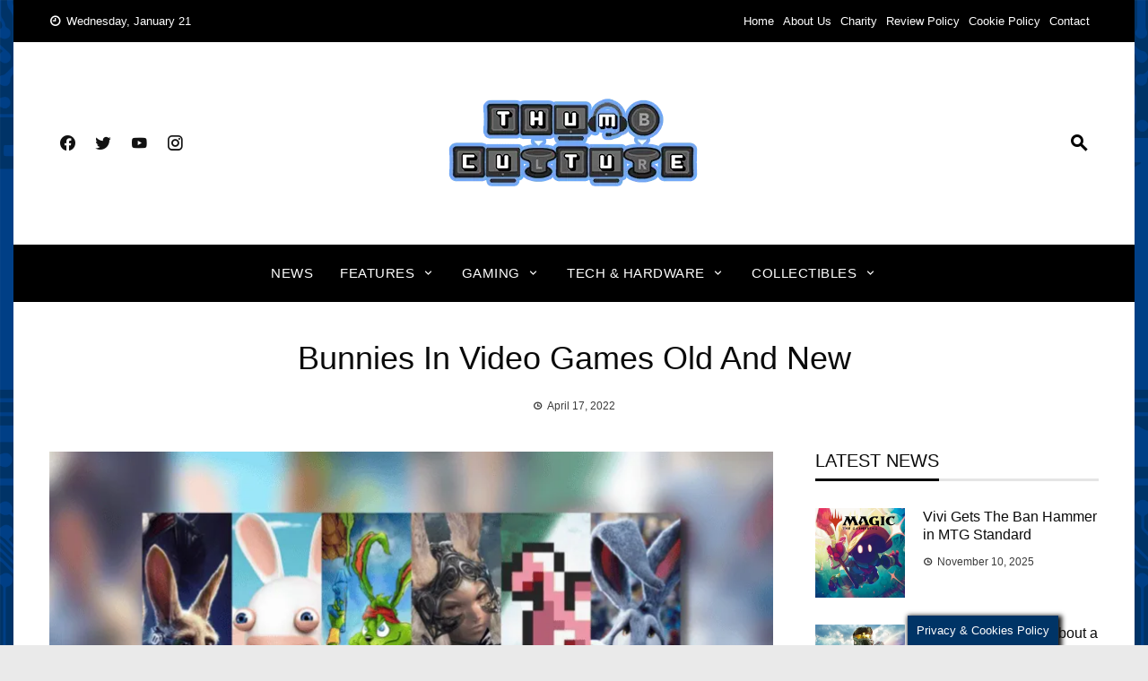

--- FILE ---
content_type: text/html; charset=UTF-8
request_url: https://www.thumbculture.co.uk/bunnies-in-video-games-old-and-new
body_size: 29313
content:
<!DOCTYPE html><html lang="en-GB"><head><meta charset="UTF-8"><meta name="viewport" content="width=device-width, initial-scale=1"><link rel="profile" href="https://gmpg.org/xfn/11"><meta name='robots' content='index, follow, max-image-preview:large, max-snippet:-1, max-video-preview:-1' /><title>Bunnies In Video Games Old And New</title><meta name="description" content="Join us at Thumb Culture as we take a look at all things cute and cuddly and get ready for the Easter Holidays in Bunnies In Video Games." /><link rel="canonical" href="https://www.thumbculture.co.uk/bunnies-in-video-games-old-and-new" /> <script type="application/ld+json" class="yoast-schema-graph">{"@context":"https://schema.org","@graph":[{"@type":"TechArticle","@id":"https://www.thumbculture.co.uk/bunnies-in-video-games-old-and-new#article","isPartOf":{"@id":"https://www.thumbculture.co.uk/bunnies-in-video-games-old-and-new"},"author":{"name":"Gareth Trueman","@id":"https://www.thumbculture.co.uk/#/schema/person/b66b675c543047d2b84d44ddda499d3d"},"headline":"Bunnies In Video Games Old And New","datePublished":"2022-04-17T10:41:32+00:00","dateModified":"2022-04-19T17:20:45+00:00","mainEntityOfPage":{"@id":"https://www.thumbculture.co.uk/bunnies-in-video-games-old-and-new"},"wordCount":858,"publisher":{"@id":"https://www.thumbculture.co.uk/#organization"},"image":{"@id":"https://www.thumbculture.co.uk/bunnies-in-video-games-old-and-new#primaryimage"},"thumbnailUrl":"https://www.thumbculture.co.uk/wp-content/uploads/2022/04/Easter_Feat.png","keywords":["Action RPG","Casual","Family Friendly"],"articleSection":["Features"],"inLanguage":"en-GB"},{"@type":"WebPage","@id":"https://www.thumbculture.co.uk/bunnies-in-video-games-old-and-new","url":"https://www.thumbculture.co.uk/bunnies-in-video-games-old-and-new","name":"Bunnies In Video Games Old And New","isPartOf":{"@id":"https://www.thumbculture.co.uk/#website"},"primaryImageOfPage":{"@id":"https://www.thumbculture.co.uk/bunnies-in-video-games-old-and-new#primaryimage"},"image":{"@id":"https://www.thumbculture.co.uk/bunnies-in-video-games-old-and-new#primaryimage"},"thumbnailUrl":"https://www.thumbculture.co.uk/wp-content/uploads/2022/04/Easter_Feat.png","datePublished":"2022-04-17T10:41:32+00:00","dateModified":"2022-04-19T17:20:45+00:00","description":"Join us at Thumb Culture as we take a look at all things cute and cuddly and get ready for the Easter Holidays in Bunnies In Video Games.","breadcrumb":{"@id":"https://www.thumbculture.co.uk/bunnies-in-video-games-old-and-new#breadcrumb"},"inLanguage":"en-GB","potentialAction":{"@type":"ListenAction","target":"https://www.thumbculture.co.uk/bunnies-in-video-games-old-and-new#podcast_player_52546","object":{"@id":"https://www.thumbculture.co.uk/bunnies-in-video-games-old-and-new#/schema/podcast"}},"mainEntityOfPage":"https://www.thumbculture.co.uk/bunnies-in-video-games-old-and-new#/schema/podcast"},{"@type":"ImageObject","inLanguage":"en-GB","@id":"https://www.thumbculture.co.uk/bunnies-in-video-games-old-and-new#primaryimage","url":"https://www.thumbculture.co.uk/wp-content/uploads/2022/04/Easter_Feat.png","contentUrl":"https://www.thumbculture.co.uk/wp-content/uploads/2022/04/Easter_Feat.png","width":1200,"height":700},{"@type":"BreadcrumbList","@id":"https://www.thumbculture.co.uk/bunnies-in-video-games-old-and-new#breadcrumb","itemListElement":[{"@type":"ListItem","position":1,"name":"Home","item":"https://www.thumbculture.co.uk/"},{"@type":"ListItem","position":2,"name":"Bunnies In Video Games Old And New"}]},{"@type":"WebSite","@id":"https://www.thumbculture.co.uk/#website","url":"https://www.thumbculture.co.uk/","name":"Thumb Culture","description":"Thumb Culture: Lastest Gaming Reviews, Gaming News and New Games across all platforms. Ad free articles allowing you to read uninterrupted at your own pace.","publisher":{"@id":"https://www.thumbculture.co.uk/#organization"},"potentialAction":[{"@type":"SearchAction","target":{"@type":"EntryPoint","urlTemplate":"https://www.thumbculture.co.uk/?s={search_term_string}"},"query-input":{"@type":"PropertyValueSpecification","valueRequired":true,"valueName":"search_term_string"}}],"inLanguage":"en-GB"},{"@type":"Organization","@id":"https://www.thumbculture.co.uk/#organization","name":"Thumb Culture","url":"https://www.thumbculture.co.uk/","logo":{"@type":"ImageObject","inLanguage":"en-GB","@id":"https://www.thumbculture.co.uk/#/schema/logo/image/","url":"https://www.thumbculture.co.uk/wp-content/uploads/2018/09/Thumb-Culture-Logo-e1604917752896.png","contentUrl":"https://www.thumbculture.co.uk/wp-content/uploads/2018/09/Thumb-Culture-Logo-e1604917752896.png","width":1920,"height":1080,"caption":"Thumb Culture"},"image":{"@id":"https://www.thumbculture.co.uk/#/schema/logo/image/"},"sameAs":["http://www.facebook.com/thumbculture","https://x.com/thumb_culture","https://www.instagram.com/thumb_culture/","https://www.pinterest.co.uk/thumb_culture","http://www.youtube.com/thumbculturev2","https://www.tiktok.com/@thumb_culture"]},{"@type":"Person","@id":"https://www.thumbculture.co.uk/#/schema/person/b66b675c543047d2b84d44ddda499d3d","name":"Gareth Trueman","image":{"@type":"ImageObject","inLanguage":"en-GB","@id":"https://www.thumbculture.co.uk/#/schema/person/image/","url":"https://secure.gravatar.com/avatar/ff702c80a6f42cdcefb242ef888b59c5f76ba8bd263f83662ddc94556a1b8b4d?s=96&d=mm&r=g","contentUrl":"https://secure.gravatar.com/avatar/ff702c80a6f42cdcefb242ef888b59c5f76ba8bd263f83662ddc94556a1b8b4d?s=96&d=mm&r=g","caption":"Gareth Trueman"},"description":"Been playing video games for as long as I can remember with the C64 being my first computer. While I do enjoy the games of today I'm more of a retro gamer who loves nothing other than getting in lost in a good old-fashioned RPG from the 80s. Be sure to check out my Twitter @Gareth_Trueman for more gaming stuff.","sameAs":["https://x.com/Gareth_Trueman"],"url":"https://www.thumbculture.co.uk/author/truemo"}]}</script> <link rel='dns-prefetch' href='//www.thumbculture.co.uk' /><link rel='dns-prefetch' href='//www.googletagmanager.com' /><link href='https://sp-ao.shortpixel.ai' rel='preconnect' /><link rel="alternate" type="application/rss+xml" title="Thumb Culture &raquo; Feed" href="https://www.thumbculture.co.uk/feed" /><link rel="alternate" type="application/rss+xml" title="Thumb Culture &raquo; Comments Feed" href="https://www.thumbculture.co.uk/comments/feed" /><link rel="alternate" title="oEmbed (JSON)" type="application/json+oembed" href="https://www.thumbculture.co.uk/wp-json/oembed/1.0/embed?url=https%3A%2F%2Fwww.thumbculture.co.uk%2Fbunnies-in-video-games-old-and-new" /><link rel="alternate" title="oEmbed (XML)" type="text/xml+oembed" href="https://www.thumbculture.co.uk/wp-json/oembed/1.0/embed?url=https%3A%2F%2Fwww.thumbculture.co.uk%2Fbunnies-in-video-games-old-and-new&#038;format=xml" /><link rel="preload" as="image" href="https://www.thumbculture.co.uk/wp-content/uploads/2022/04/Easter_Feat-1024x597.png"  /><style id='wp-img-auto-sizes-contain-inline-css' type='text/css'>img:is([sizes=auto i],[sizes^="auto," i]){contain-intrinsic-size:3000px 1500px}
/*# sourceURL=wp-img-auto-sizes-contain-inline-css */</style><link rel='stylesheet' id='wpauthor-blocks-fontawesome-front-css' href='https://www.thumbculture.co.uk/wp-content/cache/autoptimize/css/autoptimize_single_27fcf9c44c1474b9764b975b3062e3de.css?ver=3.6.4' type='text/css' media='all' /><link rel='stylesheet' id='wpauthor-frontend-block-style-css-css' href='https://www.thumbculture.co.uk/wp-content/cache/autoptimize/css/autoptimize_single_8a57f0eae70e0e6c35a91541baf39399.css?ver=3.6.4' type='text/css' media='all' /><style id='classic-theme-styles-inline-css' type='text/css'>/*! This file is auto-generated */
.wp-block-button__link{color:#fff;background-color:#32373c;border-radius:9999px;box-shadow:none;text-decoration:none;padding:calc(.667em + 2px) calc(1.333em + 2px);font-size:1.125em}.wp-block-file__button{background:#32373c;color:#fff;text-decoration:none}
/*# sourceURL=/wp-includes/css/classic-themes.min.css */</style><link rel='stylesheet' id='wp-components-css' href='https://www.thumbculture.co.uk/wp-includes/css/dist/components/style.min.css?ver=b1cf12c2ec070a830a973f99423df413' type='text/css' media='all' /><link rel='stylesheet' id='wp-preferences-css' href='https://www.thumbculture.co.uk/wp-includes/css/dist/preferences/style.min.css?ver=b1cf12c2ec070a830a973f99423df413' type='text/css' media='all' /><link rel='stylesheet' id='wp-block-editor-css' href='https://www.thumbculture.co.uk/wp-includes/css/dist/block-editor/style.min.css?ver=b1cf12c2ec070a830a973f99423df413' type='text/css' media='all' /><link rel='stylesheet' id='wp-reusable-blocks-css' href='https://www.thumbculture.co.uk/wp-includes/css/dist/reusable-blocks/style.min.css?ver=b1cf12c2ec070a830a973f99423df413' type='text/css' media='all' /><link rel='stylesheet' id='wp-patterns-css' href='https://www.thumbculture.co.uk/wp-includes/css/dist/patterns/style.min.css?ver=b1cf12c2ec070a830a973f99423df413' type='text/css' media='all' /><link rel='stylesheet' id='wp-editor-css' href='https://www.thumbculture.co.uk/wp-includes/css/dist/editor/style.min.css?ver=b1cf12c2ec070a830a973f99423df413' type='text/css' media='all' /><link rel='stylesheet' id='i2-pros-cons-block-style-css-css' href='https://www.thumbculture.co.uk/wp-content/cache/autoptimize/css/autoptimize_single_a19f3bae65e2590fce9b7aeb1fce9340.css?ver=1.3.1' type='text/css' media='all' /><style id='i2-pros-cons-block-style-css-inline-css' type='text/css'>.i2-pros-cons-main-wrapper .i2pctitle{text-align: center!important;} .i2-pros-cons-main-wrapper .i2pctitle{color: #ffffff!important;} .i2-pros-cons-main-wrapper .i2pctitle{background-color: #00bf08!important;} .i2-pros-cons-wrapper .i2-cons-title,.i2-pros-cons-wrapper .i2-pros-title{color: #ffffff!important;}.i2-pros-cons-wrapper .i2-pros-title {background-color: #00bf08 !important;} .i2-pros-cons-wrapper .i2-cons-title{background-color: #bf000a!important;} .i2-pros-cons-wrapper .section ul li i{top: 8px!important;} .i2-pros-cons-wrapper .i2-pros  ul li i{color: #00bf08!important;} .i2-pros-cons-wrapper .i2-cons ul li i{color: #bf000a!important;} .i2-pros-cons-main-wrapper .i2-button-wrapper a{color: #ffffff!important;} .i2-pros-cons-main-wrapper .i2-button-wrapper a{background-color: #00bf08; border-color:#00bf08;} .i2-pros-cons-main-wrapper .i2-button-wrapper a:hover{background-color: #bf000a; border-color:#bf000a;}
/*# sourceURL=i2-pros-cons-block-style-css-inline-css */</style><link rel='stylesheet' id='i2-pros-and-cons-custom-fonts-icons-style-css' href='https://www.thumbculture.co.uk/wp-content/cache/autoptimize/css/autoptimize_single_bdc617870f812029c70b627cfedeaab8.css?ver=1.3.1' type='text/css' media='all' /><link rel='stylesheet' id='mpp_gutenberg-css' href='https://www.thumbculture.co.uk/wp-content/cache/autoptimize/css/autoptimize_single_e166554d9568a75420df25df66eee803.css?ver=2.6.3' type='text/css' media='all' /><link rel='stylesheet' id='contact-form-7-css' href='https://www.thumbculture.co.uk/wp-content/cache/autoptimize/css/autoptimize_single_64ac31699f5326cb3c76122498b76f66.css?ver=6.1.4' type='text/css' media='all' /><link rel='stylesheet' id='cookie-law-info-css' href='https://www.thumbculture.co.uk/wp-content/cache/autoptimize/css/autoptimize_single_20e8490fab0dcf7557a5c8b54494db6f.css?ver=3.3.9.1' type='text/css' media='all' /><link rel='stylesheet' id='cookie-law-info-gdpr-css' href='https://www.thumbculture.co.uk/wp-content/cache/autoptimize/css/autoptimize_single_359aca8a88b2331aa34ac505acad9911.css?ver=3.3.9.1' type='text/css' media='all' /><link rel='stylesheet' id='viral-news-style-css' href='https://www.thumbculture.co.uk/wp-content/cache/autoptimize/css/autoptimize_single_25b929d664f2e4dcee9ace09bbf38d4b.css?ver=1.4.5' type='text/css' media='all' /><style id='viral-news-style-inline-css' type='text/css'>body,button,input,select,textarea{
font-family:'Arial',sans-serif;}
body,button,input,select,textarea,.entry-footer .cat-links a,.entry-footer .tags-links a,.entry-footer .edit-link a,.widget-area a,.entry-header .entry-title a,.entry-categories,.entry-categories a{color:#0a0a0a}
.entry-post-info .entry-author{border-color:#0a0a0a}
.vn-site-title,.vn-main-navigation a,h1,h2,h3,h4,h5,h6{
font-family:'Arial',sans-serif;}
button,input[type='button'],input[type='reset'],input[type='submit'],.entry-post-info .entry-date,.entry-footer .vn-read-more,.vn-timeline .vn-post-item:hover:after,.comment-navigation .nav-previous a,.comment-navigation .nav-next a,#vn-site-navigation.vn-theme-color,.vn-top-header.vn-theme-color,.vn-top-block .post-categories li a:hover,body .he-post-thumb .post-categories li a:hover,body .he-post-content .post-categories li a:hover,.vn-block-title span:before,body .he-title-style2.he-block-title span:before,.widget-area .widget-title span:before,#vn-back-top,.vn-carousel-block .owl-carousel .owl-nav button.owl-prev,.vn-carousel-block .owl-carousel .owl-nav button.owl-next,body .he-carousel-block .owl-carousel .owl-nav button.owl-prev,body .he-carousel-block .owl-carousel .owl-nav button.owl-next,body .he-ticker-title,body .he-ticker .owl-carousel .owl-nav button[class^='owl-']{background:#000000;}
a,.comment-list a:hover,.post-navigation a:hover,.vn-post-item h3 a:hover,.widget-area a:hover,body .he-ticker .owl-item a:hover{color:#000000;}
body .he-title-style3.he-block-title,.comment-navigation .nav-next a:after{
border-left-color:#000000;}
.comment-navigation .nav-previous a:after{
border-right-color:#000000;}
body .he-ticker-title:after{border-color:transparent transparent transparent #000000;}
/*# sourceURL=viral-news-style-inline-css */</style><link rel='stylesheet' id='materialdesignicons-css' href='https://www.thumbculture.co.uk/wp-content/cache/autoptimize/css/autoptimize_single_f497d8c9bbb07d6ae6db539ccb150a2f.css?ver=1.4.5' type='text/css' media='all' /><link rel='stylesheet' id='owl-carousel-css' href='https://www.thumbculture.co.uk/wp-content/cache/autoptimize/css/autoptimize_single_c8322bd5bffc8e2856f2cbcd03c61d18.css?ver=1.4.5' type='text/css' media='all' /><link rel='stylesheet' id='recent-posts-widget-with-thumbnails-public-style-css' href='https://www.thumbculture.co.uk/wp-content/cache/autoptimize/css/autoptimize_single_ce9e46b88e480b1b20675493e84a1c8f.css?ver=7.1.1' type='text/css' media='all' /><link rel='stylesheet' id='awpa-wp-post-author-styles-css' href='https://www.thumbculture.co.uk/wp-content/cache/autoptimize/css/autoptimize_single_a86801867d1ab65d8018e88ce591a0bd.css?ver=3.6.4' type='text/css' media='all' /><style id='awpa-wp-post-author-styles-inline-css' type='text/css'>.wp_post_author_widget .wp-post-author-meta .awpa-display-name > a:hover,
                body .wp-post-author-wrap .awpa-display-name > a:hover {
                    color: #b81e1e;
                }
                .wp-post-author-meta .wp-post-author-meta-more-posts a.awpa-more-posts:hover, 
                .awpa-review-field .right-star .awpa-rating-button:not(:disabled):hover {
                    color: #b81e1e;
                    border-color: #b81e1e;
                }
            
/*# sourceURL=awpa-wp-post-author-styles-inline-css */</style><link rel='stylesheet' id='jquery-lazyloadxt-spinner-css-css' href='https://www.thumbculture.co.uk/wp-content/cache/autoptimize/css/autoptimize_single_d4a56d3242663a4b372dc090375e8136.css?ver=b1cf12c2ec070a830a973f99423df413' type='text/css' media='all' /><link rel='stylesheet' id='a3a3_lazy_load-css' href='https://www.thumbculture.co.uk/wp-content/uploads/sass/a3_lazy_load.min.css?ver=1684508877' type='text/css' media='all' /><link rel='stylesheet' id='booster-extension-social-icons-css' href='https://www.thumbculture.co.uk/wp-content/plugins/booster-extension/assets/css/social-icons.min.css?ver=b1cf12c2ec070a830a973f99423df413' type='text/css' media='all' /><link rel='stylesheet' id='booster-extension-style-css' href='https://www.thumbculture.co.uk/wp-content/cache/autoptimize/css/autoptimize_single_35d4200bbd706f42882d63eb78afb8b2.css?ver=b1cf12c2ec070a830a973f99423df413' type='text/css' media='all' /> <script type="text/javascript" defer='defer' src="https://www.thumbculture.co.uk/wp-includes/js/jquery/jquery.min.js?ver=3.7.1" id="jquery-core-js"></script> <script type="text/javascript" defer='defer' src="https://www.thumbculture.co.uk/wp-includes/js/jquery/jquery-migrate.min.js?ver=3.4.1" id="jquery-migrate-js"></script> <script defer id="cookie-law-info-js-extra" src="[data-uri]"></script> <script type="text/javascript" defer='defer' src="https://www.thumbculture.co.uk/wp-content/cache/autoptimize/js/autoptimize_single_c5592a6fda4d0b779f56db2d5ddac010.js?ver=3.3.9.1" id="cookie-law-info-js"></script> <script defer id="cookie-law-info-ccpa-js-extra" src="[data-uri]"></script> <script type="text/javascript" defer='defer' src="https://www.thumbculture.co.uk/wp-content/cache/autoptimize/js/autoptimize_single_d74015eee8e8a5907e4dc32027d21e8c.js?ver=3.3.9.1" id="cookie-law-info-ccpa-js"></script> <script type="text/javascript" defer='defer' src="https://www.thumbculture.co.uk/wp-content/cache/autoptimize/js/autoptimize_single_bcf870b35f7d1f8c3f574061d642d3c3.js?ver=3.6.4" id="awpa-custom-bg-scripts-js"></script> <link rel="https://api.w.org/" href="https://www.thumbculture.co.uk/wp-json/" /><link rel="alternate" title="JSON" type="application/json" href="https://www.thumbculture.co.uk/wp-json/wp/v2/posts/52546" /><link rel="EditURI" type="application/rsd+xml" title="RSD" href="https://www.thumbculture.co.uk/xmlrpc.php?rsd" /><link rel='shortlink' href='https://www.thumbculture.co.uk/?p=52546' /> <style id="custom-logo-css" type="text/css">.vn-site-title, .vn-site-description {
				position: absolute;
				clip-path: inset(50%);
			}</style><meta name="generator" content="Site Kit by Google 1.170.0" /><meta name="generator" content="performance-lab 4.0.1; plugins: "><link rel="alternate" type="application/rss+xml" title="Podcast RSS feed" href="https://www.thumbculture.co.uk/feed/podcast" /> <script type="text/javascript">(function(url){
	if(/(?:Chrome\/26\.0\.1410\.63 Safari\/537\.31|WordfenceTestMonBot)/.test(navigator.userAgent)){ return; }
	var addEvent = function(evt, handler) {
		if (window.addEventListener) {
			document.addEventListener(evt, handler, false);
		} else if (window.attachEvent) {
			document.attachEvent('on' + evt, handler);
		}
	};
	var removeEvent = function(evt, handler) {
		if (window.removeEventListener) {
			document.removeEventListener(evt, handler, false);
		} else if (window.detachEvent) {
			document.detachEvent('on' + evt, handler);
		}
	};
	var evts = 'contextmenu dblclick drag dragend dragenter dragleave dragover dragstart drop keydown keypress keyup mousedown mousemove mouseout mouseover mouseup mousewheel scroll'.split(' ');
	var logHuman = function() {
		if (window.wfLogHumanRan) { return; }
		window.wfLogHumanRan = true;
		var wfscr = document.createElement('script');
		wfscr.type = 'text/javascript';
		wfscr.async = true;
		wfscr.src = url + '&r=' + Math.random();
		(document.getElementsByTagName('head')[0]||document.getElementsByTagName('body')[0]).appendChild(wfscr);
		for (var i = 0; i < evts.length; i++) {
			removeEvent(evts[i], logHuman);
		}
	};
	for (var i = 0; i < evts.length; i++) {
		addEvent(evts[i], logHuman);
	}
})('//www.thumbculture.co.uk/?wordfence_lh=1&hid=2BA0477E81D2C350F6541564EBC8ED1A');</script><style type="text/css" id="custom-background-css">body.custom-background { background-image: url(https://sp-ao.shortpixel.ai/client/to_webp,q_glossy,ret_img/https://www.thumbculture.co.uk/wp-content/uploads/2022/08/Insta_Stories_PCB-CLEAN-1.png); background-position: left top; background-size: contain; background-repeat: repeat; background-attachment: fixed; }</style><link rel="amphtml" href="https://www.thumbculture.co.uk/bunnies-in-video-games-old-and-new/amp">  <script defer src="[data-uri]"></script> <link rel="icon" href="https://sp-ao.shortpixel.ai/client/to_webp,q_glossy,ret_img,w_32,h_32/https://www.thumbculture.co.uk/wp-content/uploads/2020/11/cropped-TC_Small_Logo-212x212.png" sizes="32x32" /><link rel="icon" href="https://sp-ao.shortpixel.ai/client/to_webp,q_glossy,ret_img,w_192,h_192/https://www.thumbculture.co.uk/wp-content/uploads/2020/11/cropped-TC_Small_Logo-212x212.png" sizes="192x192" /><link rel="apple-touch-icon" href="https://sp-ao.shortpixel.ai/client/to_webp,q_glossy,ret_img,w_180,h_180/https://www.thumbculture.co.uk/wp-content/uploads/2020/11/cropped-TC_Small_Logo-212x212.png" /><meta name="msapplication-TileImage" content="https://www.thumbculture.co.uk/wp-content/uploads/2020/11/cropped-TC_Small_Logo-300x300.png" /><style type="text/css" id="wp-custom-css">.wp-caption-text {
    margin: 0.8075em 0;
    font-style: italic;
	  font-size: 90%;
}
a {
     color: #FF8000;
}</style><style id="kirki-inline-styles"></style><style id='global-styles-inline-css' type='text/css'>:root{--wp--preset--aspect-ratio--square: 1;--wp--preset--aspect-ratio--4-3: 4/3;--wp--preset--aspect-ratio--3-4: 3/4;--wp--preset--aspect-ratio--3-2: 3/2;--wp--preset--aspect-ratio--2-3: 2/3;--wp--preset--aspect-ratio--16-9: 16/9;--wp--preset--aspect-ratio--9-16: 9/16;--wp--preset--color--black: #000000;--wp--preset--color--cyan-bluish-gray: #abb8c3;--wp--preset--color--white: #ffffff;--wp--preset--color--pale-pink: #f78da7;--wp--preset--color--vivid-red: #cf2e2e;--wp--preset--color--luminous-vivid-orange: #ff6900;--wp--preset--color--luminous-vivid-amber: #fcb900;--wp--preset--color--light-green-cyan: #7bdcb5;--wp--preset--color--vivid-green-cyan: #00d084;--wp--preset--color--pale-cyan-blue: #8ed1fc;--wp--preset--color--vivid-cyan-blue: #0693e3;--wp--preset--color--vivid-purple: #9b51e0;--wp--preset--gradient--vivid-cyan-blue-to-vivid-purple: linear-gradient(135deg,rgb(6,147,227) 0%,rgb(155,81,224) 100%);--wp--preset--gradient--light-green-cyan-to-vivid-green-cyan: linear-gradient(135deg,rgb(122,220,180) 0%,rgb(0,208,130) 100%);--wp--preset--gradient--luminous-vivid-amber-to-luminous-vivid-orange: linear-gradient(135deg,rgb(252,185,0) 0%,rgb(255,105,0) 100%);--wp--preset--gradient--luminous-vivid-orange-to-vivid-red: linear-gradient(135deg,rgb(255,105,0) 0%,rgb(207,46,46) 100%);--wp--preset--gradient--very-light-gray-to-cyan-bluish-gray: linear-gradient(135deg,rgb(238,238,238) 0%,rgb(169,184,195) 100%);--wp--preset--gradient--cool-to-warm-spectrum: linear-gradient(135deg,rgb(74,234,220) 0%,rgb(151,120,209) 20%,rgb(207,42,186) 40%,rgb(238,44,130) 60%,rgb(251,105,98) 80%,rgb(254,248,76) 100%);--wp--preset--gradient--blush-light-purple: linear-gradient(135deg,rgb(255,206,236) 0%,rgb(152,150,240) 100%);--wp--preset--gradient--blush-bordeaux: linear-gradient(135deg,rgb(254,205,165) 0%,rgb(254,45,45) 50%,rgb(107,0,62) 100%);--wp--preset--gradient--luminous-dusk: linear-gradient(135deg,rgb(255,203,112) 0%,rgb(199,81,192) 50%,rgb(65,88,208) 100%);--wp--preset--gradient--pale-ocean: linear-gradient(135deg,rgb(255,245,203) 0%,rgb(182,227,212) 50%,rgb(51,167,181) 100%);--wp--preset--gradient--electric-grass: linear-gradient(135deg,rgb(202,248,128) 0%,rgb(113,206,126) 100%);--wp--preset--gradient--midnight: linear-gradient(135deg,rgb(2,3,129) 0%,rgb(40,116,252) 100%);--wp--preset--font-size--small: 13px;--wp--preset--font-size--medium: 20px;--wp--preset--font-size--large: 36px;--wp--preset--font-size--x-large: 42px;--wp--preset--spacing--20: 0.44rem;--wp--preset--spacing--30: 0.67rem;--wp--preset--spacing--40: 1rem;--wp--preset--spacing--50: 1.5rem;--wp--preset--spacing--60: 2.25rem;--wp--preset--spacing--70: 3.38rem;--wp--preset--spacing--80: 5.06rem;--wp--preset--shadow--natural: 6px 6px 9px rgba(0, 0, 0, 0.2);--wp--preset--shadow--deep: 12px 12px 50px rgba(0, 0, 0, 0.4);--wp--preset--shadow--sharp: 6px 6px 0px rgba(0, 0, 0, 0.2);--wp--preset--shadow--outlined: 6px 6px 0px -3px rgb(255, 255, 255), 6px 6px rgb(0, 0, 0);--wp--preset--shadow--crisp: 6px 6px 0px rgb(0, 0, 0);}:where(.is-layout-flex){gap: 0.5em;}:where(.is-layout-grid){gap: 0.5em;}body .is-layout-flex{display: flex;}.is-layout-flex{flex-wrap: wrap;align-items: center;}.is-layout-flex > :is(*, div){margin: 0;}body .is-layout-grid{display: grid;}.is-layout-grid > :is(*, div){margin: 0;}:where(.wp-block-columns.is-layout-flex){gap: 2em;}:where(.wp-block-columns.is-layout-grid){gap: 2em;}:where(.wp-block-post-template.is-layout-flex){gap: 1.25em;}:where(.wp-block-post-template.is-layout-grid){gap: 1.25em;}.has-black-color{color: var(--wp--preset--color--black) !important;}.has-cyan-bluish-gray-color{color: var(--wp--preset--color--cyan-bluish-gray) !important;}.has-white-color{color: var(--wp--preset--color--white) !important;}.has-pale-pink-color{color: var(--wp--preset--color--pale-pink) !important;}.has-vivid-red-color{color: var(--wp--preset--color--vivid-red) !important;}.has-luminous-vivid-orange-color{color: var(--wp--preset--color--luminous-vivid-orange) !important;}.has-luminous-vivid-amber-color{color: var(--wp--preset--color--luminous-vivid-amber) !important;}.has-light-green-cyan-color{color: var(--wp--preset--color--light-green-cyan) !important;}.has-vivid-green-cyan-color{color: var(--wp--preset--color--vivid-green-cyan) !important;}.has-pale-cyan-blue-color{color: var(--wp--preset--color--pale-cyan-blue) !important;}.has-vivid-cyan-blue-color{color: var(--wp--preset--color--vivid-cyan-blue) !important;}.has-vivid-purple-color{color: var(--wp--preset--color--vivid-purple) !important;}.has-black-background-color{background-color: var(--wp--preset--color--black) !important;}.has-cyan-bluish-gray-background-color{background-color: var(--wp--preset--color--cyan-bluish-gray) !important;}.has-white-background-color{background-color: var(--wp--preset--color--white) !important;}.has-pale-pink-background-color{background-color: var(--wp--preset--color--pale-pink) !important;}.has-vivid-red-background-color{background-color: var(--wp--preset--color--vivid-red) !important;}.has-luminous-vivid-orange-background-color{background-color: var(--wp--preset--color--luminous-vivid-orange) !important;}.has-luminous-vivid-amber-background-color{background-color: var(--wp--preset--color--luminous-vivid-amber) !important;}.has-light-green-cyan-background-color{background-color: var(--wp--preset--color--light-green-cyan) !important;}.has-vivid-green-cyan-background-color{background-color: var(--wp--preset--color--vivid-green-cyan) !important;}.has-pale-cyan-blue-background-color{background-color: var(--wp--preset--color--pale-cyan-blue) !important;}.has-vivid-cyan-blue-background-color{background-color: var(--wp--preset--color--vivid-cyan-blue) !important;}.has-vivid-purple-background-color{background-color: var(--wp--preset--color--vivid-purple) !important;}.has-black-border-color{border-color: var(--wp--preset--color--black) !important;}.has-cyan-bluish-gray-border-color{border-color: var(--wp--preset--color--cyan-bluish-gray) !important;}.has-white-border-color{border-color: var(--wp--preset--color--white) !important;}.has-pale-pink-border-color{border-color: var(--wp--preset--color--pale-pink) !important;}.has-vivid-red-border-color{border-color: var(--wp--preset--color--vivid-red) !important;}.has-luminous-vivid-orange-border-color{border-color: var(--wp--preset--color--luminous-vivid-orange) !important;}.has-luminous-vivid-amber-border-color{border-color: var(--wp--preset--color--luminous-vivid-amber) !important;}.has-light-green-cyan-border-color{border-color: var(--wp--preset--color--light-green-cyan) !important;}.has-vivid-green-cyan-border-color{border-color: var(--wp--preset--color--vivid-green-cyan) !important;}.has-pale-cyan-blue-border-color{border-color: var(--wp--preset--color--pale-cyan-blue) !important;}.has-vivid-cyan-blue-border-color{border-color: var(--wp--preset--color--vivid-cyan-blue) !important;}.has-vivid-purple-border-color{border-color: var(--wp--preset--color--vivid-purple) !important;}.has-vivid-cyan-blue-to-vivid-purple-gradient-background{background: var(--wp--preset--gradient--vivid-cyan-blue-to-vivid-purple) !important;}.has-light-green-cyan-to-vivid-green-cyan-gradient-background{background: var(--wp--preset--gradient--light-green-cyan-to-vivid-green-cyan) !important;}.has-luminous-vivid-amber-to-luminous-vivid-orange-gradient-background{background: var(--wp--preset--gradient--luminous-vivid-amber-to-luminous-vivid-orange) !important;}.has-luminous-vivid-orange-to-vivid-red-gradient-background{background: var(--wp--preset--gradient--luminous-vivid-orange-to-vivid-red) !important;}.has-very-light-gray-to-cyan-bluish-gray-gradient-background{background: var(--wp--preset--gradient--very-light-gray-to-cyan-bluish-gray) !important;}.has-cool-to-warm-spectrum-gradient-background{background: var(--wp--preset--gradient--cool-to-warm-spectrum) !important;}.has-blush-light-purple-gradient-background{background: var(--wp--preset--gradient--blush-light-purple) !important;}.has-blush-bordeaux-gradient-background{background: var(--wp--preset--gradient--blush-bordeaux) !important;}.has-luminous-dusk-gradient-background{background: var(--wp--preset--gradient--luminous-dusk) !important;}.has-pale-ocean-gradient-background{background: var(--wp--preset--gradient--pale-ocean) !important;}.has-electric-grass-gradient-background{background: var(--wp--preset--gradient--electric-grass) !important;}.has-midnight-gradient-background{background: var(--wp--preset--gradient--midnight) !important;}.has-small-font-size{font-size: var(--wp--preset--font-size--small) !important;}.has-medium-font-size{font-size: var(--wp--preset--font-size--medium) !important;}.has-large-font-size{font-size: var(--wp--preset--font-size--large) !important;}.has-x-large-font-size{font-size: var(--wp--preset--font-size--x-large) !important;}
/*# sourceURL=global-styles-inline-css */</style></head><body class="wp-singular post-template-default single single-post postid-52546 single-format-standard custom-background wp-custom-logo wp-embed-responsive wp-theme-viral-news booster-extension group-blog viral-news-right-sidebar vn-boxed"> <noscript> <iframe src="https://www.googletagmanager.com/ns.html?id=GTM-KH6FLTB" height="0" width="0" style="display:none;visibility:hidden"></iframe> </noscript><div id="vn-page"> <a class="skip-link screen-reader-text" href="#vn-content">Skip to content</a><header id="vn-masthead" class="vn-site-header"><div class="vn-top-header vn-dark"><div class="vn-container"><div class="vn-top-left-header"> <span><i class="mdi mdi-clock-time-nine-outline"></i>Wednesday, January 21</span></div><div class="vn-top-right-header"><div class="vn-top-menu"><ul id="menu-footer" class="vn-clearfix"><li id="menu-item-56354" class="menu-item menu-item-type-custom menu-item-object-custom menu-item-home menu-item-56354"><a href="https://www.thumbculture.co.uk/">Home</a></li><li id="menu-item-37930" class="menu-item menu-item-type-post_type menu-item-object-page menu-item-37930"><a href="https://www.thumbculture.co.uk/about">About Us</a></li><li id="menu-item-37931" class="menu-item menu-item-type-post_type menu-item-object-page menu-item-37931"><a href="https://www.thumbculture.co.uk/charity">Charity</a></li><li id="menu-item-18682" class="menu-item menu-item-type-post_type menu-item-object-page menu-item-18682"><a href="https://www.thumbculture.co.uk/review-policy">Review Policy</a></li><li id="menu-item-19259" class="menu-item menu-item-type-post_type menu-item-object-page menu-item-19259"><a href="https://www.thumbculture.co.uk/cookie-and-privacy-policy">Cookie Policy</a></li><li id="menu-item-19837" class="menu-item menu-item-type-post_type menu-item-object-page menu-item-19837"><a href="https://www.thumbculture.co.uk/contact">Contact</a></li></ul></div></div></div></div><div class="vn-header vn-black"><div class="vn-container"><div class="vn-header-social-icons"><a class="vn-facebook" href="https://www.facebook.com/ThumbCulture" target="_blank"><i class="mdi mdi-facebook"></i></a><a class="vn-twitter" href="https://www.twitter.com/thumb_culture" target="_blank"><i class="mdi mdi-twitter"></i></a><a class="vn-youtube" href="https://www.youtube.com/c/ThumbCultureV2" target="_blank"><i class="mdi mdi-youtube"></i></a><a class="vn-instagram" href="https://www.instagram.com/thumb_culture" target="_blank"><i class="mdi mdi-instagram"></i></a></div><div id="vn-site-branding"> <a href="https://www.thumbculture.co.uk/" class="custom-logo-link" rel="home"><img width="293" height="106" src="https://sp-ao.shortpixel.ai/client/to_webp,q_glossy,ret_img,w_293,h_106/https://www.thumbculture.co.uk/wp-content/uploads/2022/08/cropped-cropped-cropped-cropped-cropped-cropped-tcnewlogo-1360-1.png" class="custom-logo" alt="" decoding="async" /></a></div><div class="vn-header-search" ><span><i class="mdi mdi-magnify"></i></span></div></div></div><nav id="vn-site-navigation" class="vn-main-navigation vn-dark"><div class="vn-container"><div class="vn-header-search"><span ><i class="mdi mdi-magnify"></i></span></div> <a href="#" class="vn-toggle-menu"><span></span></a><div class="vn-menu vn-clearfix"><ul id="menu-top" class="vn-clearfix"><li id="menu-item-273" class="menu-item menu-item-type-taxonomy menu-item-object-category menu-item-273"><a href="https://www.thumbculture.co.uk/category/news-updates">News</a></li><li id="menu-item-19809" class="menu-item menu-item-type-taxonomy menu-item-object-category current-post-ancestor current-menu-parent current-post-parent menu-item-has-children menu-item-19809"><a href="https://www.thumbculture.co.uk/category/features">Features</a><ul class="sub-menu"><li id="menu-item-82133" class="menu-item menu-item-type-custom menu-item-object-custom menu-item-82133"><a href="https://www.thumbculture.co.uk/tag/tc-mini-crew">TC Mini Crew</a></li></ul></li><li id="menu-item-80486" class="menu-item menu-item-type-custom menu-item-object-custom menu-item-home menu-item-has-children menu-item-80486"><a href="https://www.thumbculture.co.uk">Gaming</a><ul class="sub-menu"><li id="menu-item-56222" class="menu-item menu-item-type-custom menu-item-object-custom menu-item-home menu-item-has-children menu-item-56222"><a href="https://www.thumbculture.co.uk/">Reviews</a><ul class="sub-menu"><li id="menu-item-8017" class="menu-item menu-item-type-taxonomy menu-item-object-category menu-item-8017"><a href="https://www.thumbculture.co.uk/category/pc-reviews">PC</a></li><li id="menu-item-14075" class="menu-item menu-item-type-taxonomy menu-item-object-category menu-item-14075"><a href="https://www.thumbculture.co.uk/category/playstation-reviews">PlayStation</a></li><li id="menu-item-8020" class="menu-item menu-item-type-taxonomy menu-item-object-category menu-item-8020"><a href="https://www.thumbculture.co.uk/category/switch-reviews">Switch</a></li><li id="menu-item-14076" class="menu-item menu-item-type-taxonomy menu-item-object-category menu-item-14076"><a href="https://www.thumbculture.co.uk/category/xbox-reviews">Xbox</a></li><li id="menu-item-49357" class="menu-item menu-item-type-taxonomy menu-item-object-category menu-item-49357"><a href="https://www.thumbculture.co.uk/category/vr-reviews">VR</a></li><li id="menu-item-63730" class="menu-item menu-item-type-taxonomy menu-item-object-category menu-item-63730"><a href="https://www.thumbculture.co.uk/category/retro-reviews">Retro Reviews</a></li></ul></li><li id="menu-item-1313" class="menu-item menu-item-type-taxonomy menu-item-object-category menu-item-1313"><a href="https://www.thumbculture.co.uk/category/previews-early-access">Previews</a></li></ul></li><li id="menu-item-19814" class="menu-item menu-item-type-taxonomy menu-item-object-category menu-item-has-children menu-item-19814"><a href="https://www.thumbculture.co.uk/category/hardware-tech">Tech &#038; Hardware</a><ul class="sub-menu"><li id="menu-item-80487" class="menu-item menu-item-type-custom menu-item-object-custom menu-item-80487"><a href="https://www.thumbculture.co.uk/tag/audio-hardware">Audio Hardware</a></li><li id="menu-item-80488" class="menu-item menu-item-type-custom menu-item-object-custom menu-item-80488"><a href="https://www.thumbculture.co.uk/tag/comfort">Comfort</a></li><li id="menu-item-80489" class="menu-item menu-item-type-custom menu-item-object-custom menu-item-80489"><a href="https://www.thumbculture.co.uk/tag/consoles">Consoles</a></li><li id="menu-item-80490" class="menu-item menu-item-type-custom menu-item-object-custom menu-item-80490"><a href="https://www.thumbculture.co.uk/tag/controllers">Controllers</a></li><li id="menu-item-80494" class="menu-item menu-item-type-custom menu-item-object-custom menu-item-80494"><a href="https://www.thumbculture.co.uk/tag/gadgets-gizmos">Gadgets &#038; Gizmos</a></li><li id="menu-item-80491" class="menu-item menu-item-type-custom menu-item-object-custom menu-item-80491"><a href="https://www.thumbculture.co.uk/tag/headsets-and-earbuds">Headsets &#038; Earbuds</a></li><li id="menu-item-80492" class="menu-item menu-item-type-custom menu-item-object-custom menu-item-80492"><a href="https://www.thumbculture.co.uk/tag/keyboards-mice">Keyboards &#038; Mice</a></li><li id="menu-item-80493" class="menu-item menu-item-type-custom menu-item-object-custom menu-item-80493"><a href="https://www.thumbculture.co.uk/tag/monitors">Monitors</a></li><li id="menu-item-80495" class="menu-item menu-item-type-custom menu-item-object-custom menu-item-80495"><a href="https://www.thumbculture.co.uk/tag/pc-hardware">PC Hardware</a></li><li id="menu-item-80496" class="menu-item menu-item-type-custom menu-item-object-custom menu-item-80496"><a href="https://www.thumbculture.co.uk/tag/speakers">Speakers</a></li><li id="menu-item-80497" class="menu-item menu-item-type-custom menu-item-object-custom menu-item-80497"><a href="https://www.thumbculture.co.uk/tag/video-hardware">Video Hardware</a></li><li id="menu-item-83464" class="menu-item menu-item-type-custom menu-item-object-custom menu-item-83464"><a href="https://www.thumbculture.co.uk/tag/vr-peripherals">VR Hardware</a></li></ul></li><li id="menu-item-82053" class="menu-item menu-item-type-custom menu-item-object-custom menu-item-has-children menu-item-82053"><a href="https://www.thumbculture.co.uk/tag/collectibles">Collectibles</a><ul class="sub-menu"><li id="menu-item-82054" class="menu-item menu-item-type-custom menu-item-object-custom menu-item-82054"><a href="https://www.thumbculture.co.uk/tag/board-game-card-game">Board &#038; Card Games</a></li><li id="menu-item-82062" class="menu-item menu-item-type-custom menu-item-object-custom menu-item-82062"><a href="https://www.thumbculture.co.uk/tag/figures">Figures</a></li><li id="menu-item-71835" class="menu-item menu-item-type-taxonomy menu-item-object-category menu-item-71835"><a href="https://www.thumbculture.co.uk/category/lego">LEGO</a></li></ul></li></ul></div></div></nav></header><div id="vn-content" class="vn-site-content"><div class="vn-container"><header class="vn-main-header"><h1>Bunnies In Video Games Old And New</h1><div class="posted-on"><i class="mdi mdi-clock-time-three-outline"></i><time class="entry-date published" datetime="2022-04-17T11:41:32+01:00">April 17, 2022</time><time class="updated" datetime="2022-04-19T18:20:45+01:00">April 19, 2022</time></div></header><div class="vn-content-wrap vn-clearfix"><div id="primary" class="content-area"><article id="post-52546" class="vn-article-content post-52546 post type-post status-publish format-standard has-post-thumbnail hentry category-features tag-action-rpg tag-casual tag-family-friendly"><div class="entry-content"><div class="single-featured-img"><img width="810" height="472" src="https://sp-ao.shortpixel.ai/client/to_webp,q_glossy,ret_img,w_810,h_472/https://www.thumbculture.co.uk/wp-content/uploads/2022/04/Easter_Feat-1024x597.png" class="attachment-large size-large wp-post-image" alt="" decoding="async" fetchpriority="high" /></div><div class="twp-like-dislike-button twp-like-dislike-thumb"> <span data-id="52546" id="twp-post-like" class="twp-post-like-dislike can-like"> <img decoding="async" src="https://www.thumbculture.co.uk/wp-content/plugins/booster-extension//assets/icon/thumbs-up.svg" /> </span> <span class="twp-like-count"> 3 </span> <span data-id="52546" id="twp-post-dislike" class="twp-post-like-dislike can-dislike "> <img decoding="async" src="https://www.thumbculture.co.uk/wp-content/plugins/booster-extension//assets/icon/thumbs-down.svg" /> </span> <span class="twp-dislike-count"> 0 </span></div><div class='booster-block booster-read-block'><div class="twp-read-time"> <i class="booster-icon twp-clock"></i> <span>Read Time:</span>4 Minute, 9 Second</div></div><p>It&#8217;s April so it&#8217;s that time of year when we go on Easter Egg Hunts and consume a ridiculous amount of chocolate. It&#8217;s Easter so we can get away with it, right? Well going on a real hunt may be one thing but finding cute little bunnies in video games is another thing. So our Bunnies In Video Games Old and New will take you through the past and present to find some secret rabbits and even some playable ones.</p><p>If you liked giving this a read then why not check out my latest review here. You can also catch up with what the rest of the Thumb Culture team is up to on our social media. So all that&#8217;s left to say is Happy Easter and let&#8217;s see some bunnies.</p><h2>Starfox &#8211; Peppy Hare</h2><p>Let&#8217;s start with a pretty famous one when it comes to bunnies in games. For a lot of retro gamers, the first thing they usually think of is <strong>Peppy Hare</strong> in <strong>Starfox</strong> for the Super Nintendo.</p><p><img decoding="async" class="lazy lazy-hidden aligncenter wp-image-52547 size-large" src="https://sp-ao.shortpixel.ai/client/to_webp,q_glossy,ret_img,w_1024,h_597/https://www.thumbculture.co.uk/wp-content/plugins/a3-lazy-load/assets/images/lazy_placeholder.gif" data-lazy-type="image" data-src="https://sp-ao.shortpixel.ai/client/to_webp,q_glossy,ret_img,w_1024,h_597/https://www.thumbculture.co.uk/wp-content/uploads/2022/04/peppy-1024x597.png" alt="" width="1024" height="597" /><noscript><img decoding="async" class="aligncenter wp-image-52547 size-large" src="https://www.thumbculture.co.uk/wp-content/uploads/2022/04/peppy-1024x597.png" alt="" width="1024" height="597" /></noscript></p><p>Ok so hands up if thought it was amazing the first time you heard <strong>Peppy</strong> say &#8220;Do a barrel roll&#8221; but got annoyed after the 30th time? While he offered you guidance and assistance to you on your travels. He was one of the least favourite characters in the world of <strong>Starfox</strong>. His lore is interesting tho as he flew with <strong>Starfox</strong>&#8216;s dad and has always been there for Starfox all his life.</p><h2>Raving Rabbids &#8211; Rabbids</h2><p>Well, I think these guys need no introduction. These little guys were so popular that developers <strong>Ubisoft</strong> created an entire franchise from them as they first appeared way back in the Rayman days.</p><p><img decoding="async" class="lazy lazy-hidden aligncenter wp-image-52548 size-large" src="https://sp-ao.shortpixel.ai/client/to_webp,q_glossy,ret_img,w_1024,h_597/https://www.thumbculture.co.uk/wp-content/plugins/a3-lazy-load/assets/images/lazy_placeholder.gif" data-lazy-type="image" data-src="https://sp-ao.shortpixel.ai/client/to_webp,q_glossy,ret_img,w_1024,h_597/https://www.thumbculture.co.uk/wp-content/uploads/2022/04/rabid-1024x597.png" alt="" width="1024" height="597" /><noscript><img decoding="async" class="aligncenter wp-image-52548 size-large" src="https://www.thumbculture.co.uk/wp-content/uploads/2022/04/rabid-1024x597.png" alt="" width="1024" height="597" /></noscript></p><p>The popularity of these little dudes is equal to Minions. They have been in so many games now it&#8217;s crazy and even to this day. They are still a force to be reckoned with. Even as being alongside gaming&#8217;s biggest mascot Mario. There is even a television series based on them so if that&#8217;s your thing then check it out.</p><h2>Jazz Jackrabbit &#8211; Jazz</h2><p><strong>Jazz Jackrabbit</strong> was a platforming game released on the PC back in 2004. This game had so much of a Zool look about it that it was hard to tell them apart (Well except <strong>Jazz</strong> was a rabbit and Zool was, well what exactly was Zool?)</p><p><img loading="lazy" decoding="async" class="lazy lazy-hidden aligncenter wp-image-52549 size-large" src="https://sp-ao.shortpixel.ai/client/to_webp,q_glossy,ret_img,w_1024,h_597/https://www.thumbculture.co.uk/wp-content/plugins/a3-lazy-load/assets/images/lazy_placeholder.gif" data-lazy-type="image" data-src="https://sp-ao.shortpixel.ai/client/to_webp,q_glossy,ret_img,w_1024,h_597/https://www.thumbculture.co.uk/wp-content/uploads/2022/04/jazz-1024x597.png" alt="" width="1024" height="597" /><noscript><img loading="lazy" decoding="async" class="aligncenter wp-image-52549 size-large" src="https://www.thumbculture.co.uk/wp-content/uploads/2022/04/jazz-1024x597.png" alt="" width="1024" height="597" /></noscript></p><p>The plot of the game was that you played as Jazz Jackrabbit. A Rambo type rabbit who faces off against his arch enemy Devan Shell. The game is loosely based on the Tortoise and the Hare book. The game was so popular that developers Epic Games (Yes the creators of Fortnite) spawned 3 sequels.</p><h2>Final Fantasy XII &#8211; Fran</h2><p>Ok, so <strong>Fran</strong> may technically not be a rabbit as she is a species in the<strong> Final Fantasy</strong> franchise. But she sure does look like a bunny to us with those trademark ears.</p><p><img loading="lazy" decoding="async" class="lazy lazy-hidden aligncenter wp-image-52550 size-large" src="https://sp-ao.shortpixel.ai/client/to_webp,q_glossy,ret_img,w_1024,h_597/https://www.thumbculture.co.uk/wp-content/plugins/a3-lazy-load/assets/images/lazy_placeholder.gif" data-lazy-type="image" data-src="https://sp-ao.shortpixel.ai/client/to_webp,q_glossy,ret_img,w_1024,h_597/https://www.thumbculture.co.uk/wp-content/uploads/2022/04/fran-1024x597.png" alt="" width="1024" height="597" /><noscript><img loading="lazy" decoding="async" class="aligncenter wp-image-52550 size-large" src="https://www.thumbculture.co.uk/wp-content/uploads/2022/04/fran-1024x597.png" alt="" width="1024" height="597" /></noscript></p><p><strong>Fran</strong> is a fan favourite when it comes to female characters in the Final Fantasy universe. Making her appearance in Final Fantasy XII. She accompanies the charismatic sky pirate Balthier. Except from being the Chewbacca of the team with her skills of maintenance. She is a master swordsman, and archer, and can easily dispose of enemies with her bare hands.</p><h2>The Legend Of Zelda: A Link To The Past &#8211; Bunny Link</h2><p>Maybe some were expecting this to be on here and some probably weren&#8217;t. But <strong>Bunny Link</strong> certainly deserves to be here even if it&#8217;s just for the comedic factor.</p><p><img loading="lazy" decoding="async" class="lazy lazy-hidden aligncenter wp-image-52551 size-large" src="https://sp-ao.shortpixel.ai/client/to_webp,q_glossy,ret_img,w_1024,h_597/https://www.thumbculture.co.uk/wp-content/plugins/a3-lazy-load/assets/images/lazy_placeholder.gif" data-lazy-type="image" data-src="https://sp-ao.shortpixel.ai/client/to_webp,q_glossy,ret_img,w_1024,h_597/https://www.thumbculture.co.uk/wp-content/uploads/2022/04/link-1024x597.png" alt="" width="1024" height="597" /><noscript><img loading="lazy" decoding="async" class="aligncenter wp-image-52551 size-large" src="https://www.thumbculture.co.uk/wp-content/uploads/2022/04/link-1024x597.png" alt="" width="1024" height="597" /></noscript></p><p>Every time I heard the name <strong>Bunny Link</strong> I still have to have a little giggle to myself. From arguably the best <strong>Zelda</strong> game. Link will turn into Bunny Link when you enter the Dark World of <strong>A Link To The Past</strong>. Nothing really happens except for a sprite change but in later games in the series.</p><p>Like Ocarina Of Time and Majora&#8217;s Mask. When you wear a bunny mask, you move so much quicker so I&#8217;m guessing the developers really had a thing for bunnies.</p><h2>Bugs Bunny&#8217;s Crazy Castle &#8211; Bugs Bunny</h2><p>Ohh <strong>Bugs Bunny</strong>. You have been there through a lot of gamers&#8217; childhood. Everyone remembers watching old cartoons on a Saturday morning and <strong>Bugs Bunny</strong> in particular. But boy could this rabbit not make a video game.</p><p><img loading="lazy" decoding="async" class="lazy lazy-hidden aligncenter wp-image-52552 size-large" src="https://sp-ao.shortpixel.ai/client/to_webp,q_glossy,ret_img,w_1024,h_597/https://www.thumbculture.co.uk/wp-content/plugins/a3-lazy-load/assets/images/lazy_placeholder.gif" data-lazy-type="image" data-src="https://sp-ao.shortpixel.ai/client/to_webp,q_glossy,ret_img,w_1024,h_597/https://www.thumbculture.co.uk/wp-content/uploads/2022/04/bugs-1024x597.png" alt="" width="1024" height="597" /><noscript><img loading="lazy" decoding="async" class="aligncenter wp-image-52552 size-large" src="https://www.thumbculture.co.uk/wp-content/uploads/2022/04/bugs-1024x597.png" alt="" width="1024" height="597" /></noscript></p><p>No matter how hard they tried (and developers really gave it a good go) they just couldn&#8217;t nail down a good <strong>Bugs Bunny</strong> video game. Every platform that these games were on was just so terrible.</p><p>This game spawned 3 sequels and every one of them was just as bad as the previous one. Platformers were the choice game for developers in the 80s and 90s and while<strong> Crazy Castle</strong> may have had little tiny qualities, it just failed so bad. But he&#8217;s the most famous rabbit in the world so he deserves to be on this list.</p><p>So there you go. From all of us at Thumb Culture, we hope you have a great Easter.</p><p>&nbsp;</p><p style="text-align: center;"><img loading="lazy" decoding="async" class="lazy lazy-hidden alignnone wp-image-7652 size-medium" src="https://sp-ao.shortpixel.ai/client/to_webp,q_glossy,ret_img,w_300,h_191/https://www.thumbculture.co.uk/wp-content/plugins/a3-lazy-load/assets/images/lazy_placeholder.gif" data-lazy-type="image" data-src="https://sp-ao.shortpixel.ai/client/to_webp,q_glossy,ret_img,w_300,h_191/https://www.thumbculture.co.uk/wp-content/uploads/2018/09/Thumb-Culture-Logo-300x191.png" alt="Thumb Culture" width="300" height="191" /><noscript><img loading="lazy" decoding="async" class="alignnone wp-image-7652 size-medium" src="https://www.thumbculture.co.uk/wp-content/uploads/2018/09/Thumb-Culture-Logo-300x191.png" alt="Thumb Culture" width="300" height="191" /></noscript></p><p style="text-align: center;"><a href="https://www.youtube.com/thumbculturev2">YouTube</a> | <a href="https://en-gb.facebook.com/ThumbCulture/">Facebook</a> | <a href="https://twitter.com/thumb_culture">Twitter</a> | <a href="https://www.instagram.com/thumb_culture/">Instagram</a> | <a href="https://discord.gg/zVu65wvSdw">Discord</a> | <a href="https://www.thumbculture.co.uk/podcast-links">Podcast</a></p><div class=" twp-social-share  booster-clear"><header class="twp-plugin-title twp-share-title"><h2>Share</h2></header><div class="twp-share-container"><div class="twp-social-icons twp-social-facebook"> <a class="twp-icon-holder" rel="nofollow"  onclick="twp_be_popup_new_window( event,'https://www.facebook.com/sharer/sharer.php?u=http://www.thumbculture.co.uk/bunnies-in-video-games-old-and-new'); "  href="https://www.facebook.com/sharer/sharer.php?u=http://www.thumbculture.co.uk/bunnies-in-video-games-old-and-new" > <span class="twp-social-count"><span class="booster-svg-icon"><svg class="booster-svg" aria-hidden="true" role="img" focusable="false" viewBox="0 0 24 24" xmlns="http://www.w3.org/2000/svg" width="24" height="24"><path fill="currentColor" d="M 23.25 9 L 15 9 L 15 0.75 C 15 0.335938 14.664062 0 14.25 0 L 9.75 0 C 9.335938 0 9 0.335938 9 0.75 L 9 9 L 0.75 9 C 0.335938 9 0 9.335938 0 9.75 L 0 14.25 C 0 14.664062 0.335938 15 0.75 15 L 9 15 L 9 23.25 C 9 23.664062 9.335938 24 9.75 24 L 14.25 24 C 14.664062 24 15 23.664062 15 23.25 L 15 15 L 23.25 15 C 23.664062 15 24 14.664062 24 14.25 L 24 9.75 C 24 9.335938 23.664062 9 23.25 9 Z M 23.25 9" /></svg></span></span> <span class="twp-share-media"> <span class="twp-share-label"> <span class="booster-svg-icon"><svg class="booster-svg" aria-hidden="true" role="img" focusable="false" viewBox="0 0 24 24" xmlns="http://www.w3.org/2000/svg" width="24" height="24"><path fill="currentColor" d="M22.675 0h-21.35c-.732 0-1.325.593-1.325 1.325v21.351c0 .731.593 1.324 1.325 1.324h11.495v-9.294h-3.128v-3.622h3.128v-2.671c0-3.1 1.893-4.788 4.659-4.788 1.325 0 2.463.099 2.795.143v3.24l-1.918.001c-1.504 0-1.795.715-1.795 1.763v2.313h3.587l-.467 3.622h-3.12v9.293h6.116c.73 0 1.323-.593 1.323-1.325v-21.35c0-.732-.593-1.325-1.325-1.325z" /></svg></span> <span class="twp-label-title"> Facebook </span> </span> </span> </a></div><div class="twp-social-icons twp-social-twitter"> <a class="twp-icon-holder" rel="nofollow"  onclick="twp_be_popup_new_window( event,'https://twitter.com/intent/tweet?text=Bunnies%20In%20Video%20Games%20Old%20And%20New&#038;url=http://www.thumbculture.co.uk/bunnies-in-video-games-old-and-new'); "  href="https://twitter.com/intent/tweet?text=Bunnies%20In%20Video%20Games%20Old%20And%20New&#038;url=http://www.thumbculture.co.uk/bunnies-in-video-games-old-and-new" > <span class="twp-social-count"><span class="booster-svg-icon"><svg class="booster-svg" aria-hidden="true" role="img" focusable="false" viewBox="0 0 24 24" xmlns="http://www.w3.org/2000/svg" width="24" height="24"><path fill="currentColor" d="M 23.25 9 L 15 9 L 15 0.75 C 15 0.335938 14.664062 0 14.25 0 L 9.75 0 C 9.335938 0 9 0.335938 9 0.75 L 9 9 L 0.75 9 C 0.335938 9 0 9.335938 0 9.75 L 0 14.25 C 0 14.664062 0.335938 15 0.75 15 L 9 15 L 9 23.25 C 9 23.664062 9.335938 24 9.75 24 L 14.25 24 C 14.664062 24 15 23.664062 15 23.25 L 15 15 L 23.25 15 C 23.664062 15 24 14.664062 24 14.25 L 24 9.75 C 24 9.335938 23.664062 9 23.25 9 Z M 23.25 9" /></svg></span></span> <span class="twp-share-media"> <span class="twp-share-label"> <span class="booster-svg-icon"><svg class="booster-svg" aria-hidden="true" role="img" focusable="false" viewBox="0 0 24 24" xmlns="http://www.w3.org/2000/svg" width="24" height="24"><path fill="currentColor" d="M18.244 2.25h3.308l-7.227 8.26 8.502 11.24H16.17l-5.214-6.817L4.99 21.75H1.68l7.73-8.835L1.254 2.25H8.08l4.713 6.231zm-1.161 17.52h1.833L7.084 4.126H5.117z"></path></svg></span> <span class="twp-label-title"> Twitter </span> </span> </span> </a></div><div class="twp-social-icons twp-social-pinterest"> <a class="twp-icon-holder" rel="nofollow" href="javascript:twp_be_pinterest()"> <span class="twp-social-count"><span class="booster-svg-icon"><svg class="booster-svg" aria-hidden="true" role="img" focusable="false" viewBox="0 0 24 24" xmlns="http://www.w3.org/2000/svg" width="24" height="24"><path fill="currentColor" d="M 23.25 9 L 15 9 L 15 0.75 C 15 0.335938 14.664062 0 14.25 0 L 9.75 0 C 9.335938 0 9 0.335938 9 0.75 L 9 9 L 0.75 9 C 0.335938 9 0 9.335938 0 9.75 L 0 14.25 C 0 14.664062 0.335938 15 0.75 15 L 9 15 L 9 23.25 C 9 23.664062 9.335938 24 9.75 24 L 14.25 24 C 14.664062 24 15 23.664062 15 23.25 L 15 15 L 23.25 15 C 23.664062 15 24 14.664062 24 14.25 L 24 9.75 C 24 9.335938 23.664062 9 23.25 9 Z M 23.25 9" /></svg></span></span> <span class="twp-share-media"> <span class="twp-share-label"> <span class="booster-svg-icon"><svg class="booster-svg" aria-hidden="true" role="img" focusable="false" viewBox="0 0 24 24" xmlns="http://www.w3.org/2000/svg" width="24" height="24"><path fill="currentColor" d="M12.289,2C6.617,2,3.606,5.648,3.606,9.622c0,1.846,1.025,4.146,2.666,4.878c0.25,0.111,0.381,0.063,0.439-0.169 c0.044-0.175,0.267-1.029,0.365-1.428c0.032-0.128,0.017-0.237-0.091-0.362C6.445,11.911,6.01,10.75,6.01,9.668 c0-2.777,2.194-5.464,5.933-5.464c3.23,0,5.49,2.108,5.49,5.122c0,3.407-1.794,5.768-4.13,5.768c-1.291,0-2.257-1.021-1.948-2.277 c0.372-1.495,1.089-3.112,1.089-4.191c0-0.967-0.542-1.775-1.663-1.775c-1.319,0-2.379,1.309-2.379,3.059 c0,1.115,0.394,1.869,0.394,1.869s-1.302,5.279-1.54,6.261c-0.405,1.666,0.053,4.368,0.094,4.604 c0.021,0.126,0.167,0.169,0.25,0.063c0.129-0.165,1.699-2.419,2.142-4.051c0.158-0.59,0.817-2.995,0.817-2.995 c0.43,0.784,1.681,1.446,3.013,1.446c3.963,0,6.822-3.494,6.822-7.833C20.394,5.112,16.849,2,12.289,2"></path></svg></span> <span class="twp-label-title"> Pinterest </span> </span> </span> </a></div><div class="twp-social-icons twp-social-linkedin"> <a class="twp-icon-holder" rel="nofollow"  onclick="twp_be_popup_new_window( event,'http://www.linkedin.com/shareArticle?mini=true&#038;title=Bunnies%20In%20Video%20Games%20Old%20And%20New&#038;url=http://opensharecount.com/count.json?url=http://www.thumbculture.co.uk/bunnies-in-video-games-old-and-new'); "  href="http://www.linkedin.com/shareArticle?mini=true&#038;title=Bunnies%20In%20Video%20Games%20Old%20And%20New&#038;url=http://opensharecount.com/count.json?url=http://www.thumbculture.co.uk/bunnies-in-video-games-old-and-new" > <span class="twp-share-media"> <span class="share-media-nocount"> <svg class="booster-svg" aria-hidden="true" role="img" focusable="false" viewBox="0 0 24 24" xmlns="http://www.w3.org/2000/svg" width="24" height="24"><path fill="currentColor" d="M19.7,3H4.3C3.582,3,3,3.582,3,4.3v15.4C3,20.418,3.582,21,4.3,21h15.4c0.718,0,1.3-0.582,1.3-1.3V4.3 C21,3.582,20.418,3,19.7,3z M8.339,18.338H5.667v-8.59h2.672V18.338z M7.004,8.574c-0.857,0-1.549-0.694-1.549-1.548 c0-0.855,0.691-1.548,1.549-1.548c0.854,0,1.547,0.694,1.547,1.548C8.551,7.881,7.858,8.574,7.004,8.574z M18.339,18.338h-2.669 v-4.177c0-0.996-0.017-2.278-1.387-2.278c-1.389,0-1.601,1.086-1.601,2.206v4.249h-2.667v-8.59h2.559v1.174h0.037 c0.356-0.675,1.227-1.387,2.526-1.387c2.703,0,3.203,1.779,3.203,4.092V18.338z"></path></svg> </span> <span class="twp-share-label twp-label-title"> LinkedIn </span> </span> </a></div><div class="twp-social-icons twp-social-email"> <a class="twp-icon-holder" rel="nofollow" href="/cdn-cgi/l/email-protection#[base64]"> <span class="twp-share-media"> <span class="share-media-nocount"> <svg class="booster-svg" aria-hidden="true" role="img" focusable="false" viewBox="0 0 24 24" xmlns="http://www.w3.org/2000/svg" width="24" height="24"><path fill="currentColor" d="M0 3v18h24v-18h-24zm6.623 7.929l-4.623 5.712v-9.458l4.623 3.746zm-4.141-5.929h19.035l-9.517 7.713-9.518-7.713zm5.694 7.188l3.824 3.099 3.83-3.104 5.612 6.817h-18.779l5.513-6.812zm9.208-1.264l4.616-3.741v9.348l-4.616-5.607z" /></svg> </span> <span class="twp-share-label twp-label-title"> Email </span> </span> </a></div></div></div><h3 class="awpa-title">About Author</h3><div class="wp-post-author-wrap wp-post-author-shortcode left"><div class="awpa-tab-content active" id="_awpa-tab1"><div class="wp-post-author"><div class="awpa-img awpa-author-block round"> <a href="https://www.thumbculture.co.uk/author/truemo"><img decoding="async" alt='' src="https://sp-ao.shortpixel.ai/client/to_webp,q_glossy,ret_img,w_150,h_150/https://www.thumbculture.co.uk/wp-content/plugins/a3-lazy-load/assets/images/lazy_placeholder.gif" data-lazy-type="image" data-src='https://secure.gravatar.com/avatar/ff702c80a6f42cdcefb242ef888b59c5f76ba8bd263f83662ddc94556a1b8b4d?s=150&#038;d=mm&#038;r=g' srcset="" data-srcset='https://secure.gravatar.com/avatar/ff702c80a6f42cdcefb242ef888b59c5f76ba8bd263f83662ddc94556a1b8b4d?s=300&#038;d=mm&#038;r=g 2x' class='lazy lazy-hidden avatar avatar-150 photo' height='150' width='150' /><noscript><img alt='' src="//www.thumbculture.co.uk/wp-content/plugins/a3-lazy-load/assets/images/lazy_placeholder.gif" data-lazy-type="image" data-src='https://secure.gravatar.com/avatar/ff702c80a6f42cdcefb242ef888b59c5f76ba8bd263f83662ddc94556a1b8b4d?s=150&#038;d=mm&#038;r=g' srcset="" data-srcset='https://secure.gravatar.com/avatar/ff702c80a6f42cdcefb242ef888b59c5f76ba8bd263f83662ddc94556a1b8b4d?s=300&#038;d=mm&#038;r=g 2x' class='lazy lazy-hidden avatar avatar-150 photo' height='150' width='150' /><noscript><img alt='' src='https://secure.gravatar.com/avatar/ff702c80a6f42cdcefb242ef888b59c5f76ba8bd263f83662ddc94556a1b8b4d?s=150&#038;d=mm&#038;r=g' srcset='https://secure.gravatar.com/avatar/ff702c80a6f42cdcefb242ef888b59c5f76ba8bd263f83662ddc94556a1b8b4d?s=300&#038;d=mm&#038;r=g 2x' class='avatar avatar-150 photo' height='150' width='150' /></noscript></noscript></a></div><div class="wp-post-author-meta awpa-author-block"><h4 class="awpa-display-name"> <a href="https://www.thumbculture.co.uk/author/truemo">Gareth Trueman</a></h4><div class="wp-post-author-meta-bio"><p>Been playing video games for as long as I can remember with the C64 being my first computer. While I do enjoy the games of today I&#8217;m more of a retro gamer who loves nothing other than getting in lost in a good old-fashioned RPG from the 80s. Be sure to check out my Twitter @Gareth_Trueman for more gaming stuff.</p></div><div class="wp-post-author-meta-more-posts"><p class="awpa-more-posts round"> <a href="https://www.thumbculture.co.uk/author/truemo" class="awpa-more-posts">See author&#039;s posts</a></p></div><ul class="awpa-contact-info round"></ul></div></div></div></div></div><footer class="entry-footer"><div class="cat-links"><i class="mdi mdi-book-open-outline"></i> Posted in <a href="https://www.thumbculture.co.uk/category/features" rel="category tag">Features</a></div><div class="tags-links"><i class="mdi mdi-tag-multiple-outline"></i> Tagged in <a href="https://www.thumbculture.co.uk/tag/action-rpg" rel="tag">Action RPG</a>, <a href="https://www.thumbculture.co.uk/tag/casual" rel="tag">Casual</a>, <a href="https://www.thumbculture.co.uk/tag/family-friendly" rel="tag">Family Friendly</a></div></footer></article><nav class="navigation post-navigation" role="navigation"><div class="nav-links"><div class="nav-previous"> <a href="https://www.thumbculture.co.uk/roguebook-review" rel="prev"><span><i class="mdi mdi-chevron-left"></i>Prev</span>Roguebook Review</a></div><div class="nav-next"> <a href="https://www.thumbculture.co.uk/apex-legends-bring-back-popular-ltm-flashpoint" rel="next"><span>Next<i class="mdi mdi-chevron-right"></i></span>Apex Legends Bring Back Popular LTM Flashpoint</a></div></div></nav></div><div id="secondary" class="widget-area"><aside id="viral_news_category_block-4" class="widget widget_viral_news_category_block"><div class="vn-category_block"><h3 class="widget-title"><span>Latest News</span></h3><div class="vn-post-item vn-clearfix"><div class="vn-post-thumb"> <a href="https://www.thumbculture.co.uk/vivi-gets-the-ban-hammer-in-mtg-standard"><div class="vn-thumb-container"> <img decoding="async" class="lazy lazy-hidden" alt="Vivi Gets The Ban Hammer in MTG Standard" src="https://sp-ao.shortpixel.ai/client/to_webp,q_glossy,ret_img/https://www.thumbculture.co.uk/wp-content/plugins/a3-lazy-load/assets/images/lazy_placeholder.gif" data-lazy-type="image" data-src="https://sp-ao.shortpixel.ai/client/to_webp,q_glossy,ret_img/https://www.thumbculture.co.uk/wp-content/uploads/2025/06/Final-Fantasy-MTG-2-1.jpeg"><noscript><img alt="Vivi Gets The Ban Hammer in MTG Standard" src="https://www.thumbculture.co.uk/wp-content/uploads/2025/06/Final-Fantasy-MTG-2-1.jpeg"></noscript></div> </a></div><div class="vn-post-content"><h3><a href="https://www.thumbculture.co.uk/vivi-gets-the-ban-hammer-in-mtg-standard">Vivi Gets The Ban Hammer in MTG Standard</a></h3><div class="posted-on"><i class="mdi mdi-clock-time-three-outline"></i><time class="entry-date published" datetime="2025-11-10T18:00:30+00:00">November 10, 2025</time><time class="updated" datetime="2025-11-11T10:49:05+00:00">November 11, 2025</time></div></div></div><div class="vn-post-item vn-clearfix"><div class="vn-post-thumb"> <a href="https://www.thumbculture.co.uk/halo-fans-are-mad-about-a-missing-boulder"><div class="vn-thumb-container"> <img decoding="async" class="lazy lazy-hidden" alt="Halo Fans Are Mad About a Missing Boulder" src="https://sp-ao.shortpixel.ai/client/to_webp,q_glossy,ret_img/https://www.thumbculture.co.uk/wp-content/plugins/a3-lazy-load/assets/images/lazy_placeholder.gif" data-lazy-type="image" data-src="https://sp-ao.shortpixel.ai/client/to_webp,q_glossy,ret_img/https://www.thumbculture.co.uk/wp-content/uploads/2025/11/Halo-Campaign-Evolved-Cover-Art-1.jpg"><noscript><img alt="Halo Fans Are Mad About a Missing Boulder" src="https://www.thumbculture.co.uk/wp-content/uploads/2025/11/Halo-Campaign-Evolved-Cover-Art-1.jpg"></noscript></div> </a></div><div class="vn-post-content"><h3><a href="https://www.thumbculture.co.uk/halo-fans-are-mad-about-a-missing-boulder">Halo Fans Are Mad About a Missing Boulder</a></h3><div class="posted-on"><i class="mdi mdi-clock-time-three-outline"></i><time class="entry-date published" datetime="2025-11-08T18:00:59+00:00">November 8, 2025</time><time class="updated" datetime="2025-11-11T11:32:20+00:00">November 11, 2025</time></div></div></div><div class="vn-post-item vn-clearfix"><div class="vn-post-thumb"> <a href="https://www.thumbculture.co.uk/ugreen-release-new-home-storage-option-the-nasync-dh2300"><div class="vn-thumb-container"> <img decoding="async" class="lazy lazy-hidden" alt="UGREEN Release New Home Storage Option &#8211; the NASync DH2300" src="https://sp-ao.shortpixel.ai/client/to_webp,q_glossy,ret_img/https://www.thumbculture.co.uk/wp-content/plugins/a3-lazy-load/assets/images/lazy_placeholder.gif" data-lazy-type="image" data-src="https://sp-ao.shortpixel.ai/client/to_webp,q_glossy,ret_img/https://www.thumbculture.co.uk/wp-content/uploads/2025/10/Ugreen-DH2300-Review.png"><noscript><img alt="UGREEN Release New Home Storage Option &#8211; the NASync DH2300" src="https://www.thumbculture.co.uk/wp-content/uploads/2025/10/Ugreen-DH2300-Review.png"></noscript></div> </a></div><div class="vn-post-content"><h3><a href="https://www.thumbculture.co.uk/ugreen-release-new-home-storage-option-the-nasync-dh2300">UGREEN Release New Home Storage Option &#8211; the NASync DH2300</a></h3><div class="posted-on"><i class="mdi mdi-clock-time-three-outline"></i><time class="entry-date published" datetime="2025-10-23T11:30:21+01:00">October 23, 2025</time><time class="updated" datetime="2025-10-22T23:41:53+01:00">October 22, 2025</time></div></div></div><div class="vn-post-item vn-clearfix"><div class="vn-post-thumb"> <a href="https://www.thumbculture.co.uk/soundcore-launches-nebula-x1-pro"><div class="vn-thumb-container"> <img decoding="async" class="lazy lazy-hidden" alt="Soundcore Launches Nebula X1 Pro" src="https://sp-ao.shortpixel.ai/client/to_webp,q_glossy,ret_img/https://www.thumbculture.co.uk/wp-content/plugins/a3-lazy-load/assets/images/lazy_placeholder.gif" data-lazy-type="image" data-src="https://sp-ao.shortpixel.ai/client/to_webp,q_glossy,ret_img/https://www.thumbculture.co.uk/wp-content/uploads/2025/10/X1-Pro-Hero-Image-scaled.jpg"><noscript><img alt="Soundcore Launches Nebula X1 Pro" src="https://www.thumbculture.co.uk/wp-content/uploads/2025/10/X1-Pro-Hero-Image-scaled.jpg"></noscript></div> </a></div><div class="vn-post-content"><h3><a href="https://www.thumbculture.co.uk/soundcore-launches-nebula-x1-pro">Soundcore Launches Nebula X1 Pro</a></h3><div class="posted-on"><i class="mdi mdi-clock-time-three-outline"></i><time class="entry-date published" datetime="2025-10-12T10:09:01+01:00">October 12, 2025</time><time class="updated" datetime="2025-10-13T15:30:53+01:00">October 13, 2025</time></div></div></div><div class="vn-post-item vn-clearfix"><div class="vn-post-thumb"> <a href="https://www.thumbculture.co.uk/superhero-dramedy-dispatch-gets-release-details"><div class="vn-thumb-container"> <img decoding="async" class="lazy lazy-hidden" alt="Superhero Dramedy Dispatch Gets Release Details" src="https://sp-ao.shortpixel.ai/client/to_webp,q_glossy,ret_img/https://www.thumbculture.co.uk/wp-content/plugins/a3-lazy-load/assets/images/lazy_placeholder.gif" data-lazy-type="image" data-src="https://sp-ao.shortpixel.ai/client/to_webp,q_glossy,ret_img/https://www.thumbculture.co.uk/wp-content/uploads/2025/09/Dispatch-Release-Date-Trailer-_-PS5-Games-2.jpeg"><noscript><img alt="Superhero Dramedy Dispatch Gets Release Details" src="https://www.thumbculture.co.uk/wp-content/uploads/2025/09/Dispatch-Release-Date-Trailer-_-PS5-Games-2.jpeg"></noscript></div> </a></div><div class="vn-post-content"><h3><a href="https://www.thumbculture.co.uk/superhero-dramedy-dispatch-gets-release-details">Superhero Dramedy Dispatch Gets Release Details</a></h3><div class="posted-on"><i class="mdi mdi-clock-time-three-outline"></i><time class="entry-date published" datetime="2025-09-29T15:00:40+01:00">September 29, 2025</time><time class="updated" datetime="2026-01-09T11:33:33+00:00">January 9, 2026</time></div></div></div></div></aside><aside id="viral_news_category_block-5" class="widget widget_viral_news_category_block"><div class="vn-category_block"><h3 class="widget-title"><span>Latest Features</span></h3><div class="vn-post-item vn-clearfix"><div class="vn-post-thumb"> <a href="https://www.thumbculture.co.uk/10-premium-mtg-commander-upgrades-to-give-this-christmas"><div class="vn-thumb-container"> <img decoding="async" class="lazy lazy-hidden" alt="10 Premium MTG Commander Upgrades to Give This Christmas" src="https://sp-ao.shortpixel.ai/client/to_webp,q_glossy,ret_img/https://www.thumbculture.co.uk/wp-content/plugins/a3-lazy-load/assets/images/lazy_placeholder.gif" data-lazy-type="image" data-src="https://sp-ao.shortpixel.ai/client/to_webp,q_glossy,ret_img/https://www.thumbculture.co.uk/wp-content/uploads/2025/12/Untitled.jpeg"><noscript><img alt="10 Premium MTG Commander Upgrades to Give This Christmas" src="https://www.thumbculture.co.uk/wp-content/uploads/2025/12/Untitled.jpeg"></noscript></div> </a></div><div class="vn-post-content"><h3><a href="https://www.thumbculture.co.uk/10-premium-mtg-commander-upgrades-to-give-this-christmas">10 Premium MTG Commander Upgrades to Give This Christmas</a></h3><div class="posted-on"><i class="mdi mdi-clock-time-three-outline"></i><time class="entry-date published" datetime="2025-12-23T11:38:50+00:00">December 23, 2025</time><time class="updated" datetime="2025-12-23T11:38:51+00:00">December 23, 2025</time></div></div></div><div class="vn-post-item vn-clearfix"><div class="vn-post-thumb"> <a href="https://www.thumbculture.co.uk/alternative-tech-gifts-for-christmas"><div class="vn-thumb-container"> <img decoding="async" class="lazy lazy-hidden" alt="Alternative Tech Gifts For Christmas" src="https://sp-ao.shortpixel.ai/client/to_webp,q_glossy,ret_img/https://www.thumbculture.co.uk/wp-content/plugins/a3-lazy-load/assets/images/lazy_placeholder.gif" data-lazy-type="image" data-src="https://sp-ao.shortpixel.ai/client/to_webp,q_glossy,ret_img/https://www.thumbculture.co.uk/wp-content/uploads/2025/12/Alternative-Gifts-For-Christmas.png"><noscript><img alt="Alternative Tech Gifts For Christmas" src="https://www.thumbculture.co.uk/wp-content/uploads/2025/12/Alternative-Gifts-For-Christmas.png"></noscript></div> </a></div><div class="vn-post-content"><h3><a href="https://www.thumbculture.co.uk/alternative-tech-gifts-for-christmas">Alternative Tech Gifts For Christmas</a></h3><div class="posted-on"><i class="mdi mdi-clock-time-three-outline"></i><time class="entry-date published" datetime="2025-12-10T23:51:49+00:00">December 10, 2025</time><time class="updated" datetime="2025-12-10T23:51:50+00:00">December 10, 2025</time></div></div></div><div class="vn-post-item vn-clearfix"><div class="vn-post-thumb"> <a href="https://www.thumbculture.co.uk/10-budget-mtg-commander-upgrades-to-give-this-christmas"><div class="vn-thumb-container"> <img decoding="async" class="lazy lazy-hidden" alt="10 Budget MTG Commander Upgrades to Give This Christmas" src="https://sp-ao.shortpixel.ai/client/to_webp,q_glossy,ret_img/https://www.thumbculture.co.uk/wp-content/plugins/a3-lazy-load/assets/images/lazy_placeholder.gif" data-lazy-type="image" data-src="https://sp-ao.shortpixel.ai/client/to_webp,q_glossy,ret_img/https://www.thumbculture.co.uk/wp-content/uploads/2025/12/Untitled-1.jpg"><noscript><img alt="10 Budget MTG Commander Upgrades to Give This Christmas" src="https://www.thumbculture.co.uk/wp-content/uploads/2025/12/Untitled-1.jpg"></noscript></div> </a></div><div class="vn-post-content"><h3><a href="https://www.thumbculture.co.uk/10-budget-mtg-commander-upgrades-to-give-this-christmas">10 Budget MTG Commander Upgrades to Give This Christmas</a></h3><div class="posted-on"><i class="mdi mdi-clock-time-three-outline"></i><time class="entry-date published" datetime="2025-12-10T16:00:05+00:00">December 10, 2025</time><time class="updated" datetime="2025-12-08T17:22:11+00:00">December 8, 2025</time></div></div></div><div class="vn-post-item vn-clearfix"><div class="vn-post-thumb"> <a href="https://www.thumbculture.co.uk/5-budget-mtg-commander-precons-to-give-away-this-christmas"><div class="vn-thumb-container"> <img decoding="async" class="lazy lazy-hidden" alt="5 Budget MTG Commander Precons To Give Away This Christmas" src="https://sp-ao.shortpixel.ai/client/to_webp,q_glossy,ret_img/https://www.thumbculture.co.uk/wp-content/plugins/a3-lazy-load/assets/images/lazy_placeholder.gif" data-lazy-type="image" data-src="https://sp-ao.shortpixel.ai/client/to_webp,q_glossy,ret_img/https://www.thumbculture.co.uk/wp-content/uploads/2025/12/Hazel-bigart.jpeg"><noscript><img alt="5 Budget MTG Commander Precons To Give Away This Christmas" src="https://www.thumbculture.co.uk/wp-content/uploads/2025/12/Hazel-bigart.jpeg"></noscript></div> </a></div><div class="vn-post-content"><h3><a href="https://www.thumbculture.co.uk/5-budget-mtg-commander-precons-to-give-away-this-christmas">5 Budget MTG Commander Precons To Give Away This Christmas</a></h3><div class="posted-on"><i class="mdi mdi-clock-time-three-outline"></i><time class="entry-date published" datetime="2025-12-10T12:00:33+00:00">December 10, 2025</time><time class="updated" datetime="2025-12-02T00:18:58+00:00">December 2, 2025</time></div></div></div><div class="vn-post-item vn-clearfix"><div class="vn-post-thumb"> <a href="https://www.thumbculture.co.uk/uncharted-2-among-thieves-retrospective"><div class="vn-thumb-container"> <img decoding="async" class="lazy lazy-hidden" alt="Uncharted 2: Among Thieves – Retrospective" src="https://sp-ao.shortpixel.ai/client/to_webp,q_glossy,ret_img/https://www.thumbculture.co.uk/wp-content/plugins/a3-lazy-load/assets/images/lazy_placeholder.gif" data-lazy-type="image" data-src="https://sp-ao.shortpixel.ai/client/to_webp,q_glossy,ret_img/https://www.thumbculture.co.uk/wp-content/uploads/2025/10/Uncharted2Screen4-scaled.jpg"><noscript><img alt="Uncharted 2: Among Thieves – Retrospective" src="https://www.thumbculture.co.uk/wp-content/uploads/2025/10/Uncharted2Screen4-scaled.jpg"></noscript></div> </a></div><div class="vn-post-content"><h3><a href="https://www.thumbculture.co.uk/uncharted-2-among-thieves-retrospective">Uncharted 2: Among Thieves – Retrospective</a></h3><div class="posted-on"><i class="mdi mdi-clock-time-three-outline"></i><time class="entry-date published" datetime="2025-11-12T09:02:42+00:00">November 12, 2025</time><time class="updated" datetime="2025-11-12T09:46:31+00:00">November 12, 2025</time></div></div></div></div></aside><aside id="custom_html-19" class="widget_text widget widget_custom_html"><h3 class="widget-title"><span>Join The Community</span></h3><div class="textwidget custom-html-widget"><a href="https://discord.gg/qFJeudm3pd"> <img decoding="async" class="lazy lazy-hidden" alt="test" src="https://sp-ao.shortpixel.ai/client/to_webp,q_glossy,ret_img,w_250,h_250/https://www.thumbculture.co.uk/wp-content/plugins/a3-lazy-load/assets/images/lazy_placeholder.gif" data-lazy-type="image" data-src="https://sp-ao.shortpixel.ai/client/to_webp,q_glossy,ret_img,w_250,h_250/https://www.thumbculture.co.uk/wp-content/uploads/2022/08/Discord-logo.png" height="250px" width="250px"/><noscript><img alt="test" src="https://www.thumbculture.co.uk/wp-content/uploads/2022/08/Discord-logo.png" height="250px" width="250px"/></noscript> </a></div></aside></div></div></div></div><footer id="vn-colophon" class="site-footer"><div class="vn-bottom-footer"><div class="vn-container"><div class="vn-site-info"> WordPress Theme <span class="sep"> | </span><a title="Download Viral News" href="https://hashthemes.com/wordpress-theme/viral-news/" target="_blank">Viral News</a> by HashThemes</div></div></div></footer></div><div id="vn-back-top" class="vn-hide"><i class="mdi mdi-chevron-up"></i></div> <script data-cfasync="false" src="/cdn-cgi/scripts/5c5dd728/cloudflare-static/email-decode.min.js"></script><script type="speculationrules">{"prefetch":[{"source":"document","where":{"and":[{"href_matches":"/*"},{"not":{"href_matches":["/wp-*.php","/wp-admin/*","/wp-content/uploads/*","/wp-content/*","/wp-content/plugins/*","/wp-content/themes/viral-news/*","/*\\?(.+)"]}},{"not":{"selector_matches":"a[rel~=\"nofollow\"]"}},{"not":{"selector_matches":".no-prefetch, .no-prefetch a"}}]},"eagerness":"conservative"}]}</script> <div id="cookie-law-info-bar" data-nosnippet="true"><span><div class="cli-bar-container cli-style-v2"><div class="cli-bar-message">We use cookies on our website to give you the most relevant experience by remembering your preferences and repeat visits. By clicking “Accept”, you consent to the use of <a href="https://www.thumbculture.co.uk/cookie-and-privacy-policy">ALL the cookies</a>. </br><div class="wt-cli-ccpa-element"> <span class="wt-cli-form-group wt-cli-custom-checkbox wt-cli-ccpa-checkbox"><input type="checkbox" id="wt-cli-ccpa-opt-out" class="wt-cli-ccpa-opt-out wt-cli-ccpa-opt-out-checkbox"><label for="wt-cli-ccpa-opt-out" style="color:#ffffff">Do not sell my personal information</label></span>.</div></div><div class="cli-bar-btn_container"><a role='button' class="cli_settings_button" style="margin:0px 10px 0px 5px">Cookie settings</a><a role='button' data-cli_action="accept" id="cookie_action_close_header" class="medium cli-plugin-button cli-plugin-main-button cookie_action_close_header cli_action_button wt-cli-accept-btn">ACCEPT</a></div></div></span></div><div id="cookie-law-info-again" data-nosnippet="true"><span id="cookie_hdr_showagain">Privacy &amp; Cookies Policy</span></div><div class="cli-modal" data-nosnippet="true" id="cliSettingsPopup" tabindex="-1" role="dialog" aria-labelledby="cliSettingsPopup" aria-hidden="true"><div class="cli-modal-dialog" role="document"><div class="cli-modal-content cli-bar-popup"> <button type="button" class="cli-modal-close" id="cliModalClose"> <svg class="" viewBox="0 0 24 24"><path d="M19 6.41l-1.41-1.41-5.59 5.59-5.59-5.59-1.41 1.41 5.59 5.59-5.59 5.59 1.41 1.41 5.59-5.59 5.59 5.59 1.41-1.41-5.59-5.59z"></path><path d="M0 0h24v24h-24z" fill="none"></path></svg> <span class="wt-cli-sr-only">Close</span> </button><div class="cli-modal-body"><div class="cli-container-fluid cli-tab-container"><div class="cli-row"><div class="cli-col-12 cli-align-items-stretch cli-px-0"><div class="cli-privacy-overview"><h4>Privacy Overview</h4><div class="cli-privacy-content"><div class="cli-privacy-content-text">This website uses cookies to improve your experience while you navigate through the website. Out of these, the cookies that are categorized as necessary are stored on your browser as they are essential for the working of basic functionalities of the website. We also use third-party cookies that help us analyze and understand how you use this website. These cookies will be stored in your browser only with your consent. You also have the option to opt-out of these cookies. But opting out of some of these cookies may affect your browsing experience.</div></div> <a class="cli-privacy-readmore" aria-label="Show more" role="button" data-readmore-text="Show more" data-readless-text="Show less"></a></div></div><div class="cli-col-12 cli-align-items-stretch cli-px-0 cli-tab-section-container"><div class="cli-tab-section"><div class="cli-tab-header"> <a role="button" tabindex="0" class="cli-nav-link cli-settings-mobile" data-target="necessary" data-toggle="cli-toggle-tab"> Necessary </a><div class="wt-cli-necessary-checkbox"> <input type="checkbox" class="cli-user-preference-checkbox"  id="wt-cli-checkbox-necessary" data-id="checkbox-necessary" checked="checked"  /> <label class="form-check-label" for="wt-cli-checkbox-necessary">Necessary</label></div> <span class="cli-necessary-caption">Always Enabled</span></div><div class="cli-tab-content"><div class="cli-tab-pane cli-fade" data-id="necessary"><div class="wt-cli-cookie-description"><p>Necessary cookies are absolutely essential for the website to function properly. This category only includes cookies that ensures basic functionalities and security features of the website. These cookies do not store any personal information:</p><p>Cloudflare: Used by us for website security and performance services. No Personal information such as IP\'s are collected. To read further, check out the Cloudflare <a href="https://www.cloudflare.com/privacypolicy/">privacy policy</a>.</p><p>Contact Form 7: We use a default configuration which in itself, does not track users by stealth; write any user personal data to the database; send any data to external servers; use cookies. For Further details, <a href="https://wordpress.org/plugins/contact-form-7/">click here</a>.</p><p>Google Analytics: We use Google Analytics on the site however we have setup analytics to ensure its GDPR compliant. We have Disabled Data Sharing and by default all Ip\'s are anonymised. For further information about Google Analytics Cookie Usage on Websites, <a href="https://developers.google.com/analytics/devguides/collection/analyticsjs/cookie-usage">click here</a>.</p></div></div></div></div><div class="cli-tab-section"><div class="cli-tab-header"> <a role="button" tabindex="0" class="cli-nav-link cli-settings-mobile" data-target="non-necessary" data-toggle="cli-toggle-tab"> Non-necessary </a><div class="cli-switch"> <input type="checkbox" id="wt-cli-checkbox-non-necessary" class="cli-user-preference-checkbox"  data-id="checkbox-non-necessary" checked='checked' /> <label for="wt-cli-checkbox-non-necessary" class="cli-slider" data-cli-enable="Enabled" data-cli-disable="Disabled"><span class="wt-cli-sr-only">Non-necessary</span></label></div></div><div class="cli-tab-content"><div class="cli-tab-pane cli-fade" data-id="non-necessary"><div class="wt-cli-cookie-description"> Any cookies that may not be particularly necessary for the website to function and is used specifically to collect user personal data via analytics, ads, other embedded contents are termed as non-necessary cookies. It is mandatory to procure user consent prior to running these cookies on your website.</div></div></div></div></div></div></div></div><div class="cli-modal-footer"><div class="wt-cli-element cli-container-fluid cli-tab-container"><div class="cli-row"><div class="cli-col-12 cli-align-items-stretch cli-px-0"><div class="cli-tab-footer wt-cli-privacy-overview-actions"> <a id="wt-cli-privacy-save-btn" role="button" tabindex="0" data-cli-action="accept" class="wt-cli-privacy-btn cli_setting_save_button wt-cli-privacy-accept-btn cli-btn">SAVE &amp; ACCEPT</a></div></div></div></div></div></div></div></div><div class="cli-modal-backdrop cli-fade cli-settings-overlay"></div><div class="cli-modal-backdrop cli-fade cli-popupbar-overlay"></div><div id="htSearchWrapper" class="ht-search-wrapper"><div class="ht-search-container"><form role="search" method="get" class="search-form" action="https://www.thumbculture.co.uk/"><input autocomplete="off" type="search" class="search-field" placeholder="Enter a keyword to search..." value="" name="s" /><button type="submit" class="search-submit"><i class="mdi mdi-magnify"></i></button><a href="#" class="ht-search-close" ><span></span></a></form></div></div><script type="text/javascript" defer='defer' src="https://www.thumbculture.co.uk/wp-content/cache/autoptimize/js/autoptimize_single_f0cba76b7742df5f4c51e5b1d106c1a7.js?ver=2.6.3" id="mpp_gutenberg_tabs-js"></script> <script type="text/javascript" defer='defer' src="https://www.thumbculture.co.uk/wp-includes/js/dist/hooks.min.js?ver=dd5603f07f9220ed27f1" id="wp-hooks-js"></script> <script type="text/javascript" defer='defer' src="https://www.thumbculture.co.uk/wp-includes/js/dist/i18n.min.js?ver=c26c3dc7bed366793375" id="wp-i18n-js"></script> <script defer id="wp-i18n-js-after" src="[data-uri]"></script> <script type="text/javascript" defer='defer' src="https://www.thumbculture.co.uk/wp-content/cache/autoptimize/js/autoptimize_single_96e7dc3f0e8559e4a3f3ca40b17ab9c3.js?ver=6.1.4" id="swv-js"></script> <script defer id="contact-form-7-js-before" src="[data-uri]"></script> <script type="text/javascript" defer='defer' src="https://www.thumbculture.co.uk/wp-content/cache/autoptimize/js/autoptimize_single_2912c657d0592cc532dff73d0d2ce7bb.js?ver=6.1.4" id="contact-form-7-js"></script> <script type="text/javascript" defer='defer' src="https://www.thumbculture.co.uk/wp-content/cache/autoptimize/js/autoptimize_single_ccdf893e7d8b26933af0c336bcc3943e.js?ver=1.4.5" id="owl-carousel-js"></script> <script type="text/javascript" defer='defer' src="https://www.thumbculture.co.uk/wp-content/cache/autoptimize/js/autoptimize_single_c54839740cf57d685218890aa438fea9.js?ver=1.4.5" id="theia-sticky-sidebar-js"></script> <script type="text/javascript" defer='defer' src="https://www.thumbculture.co.uk/wp-content/cache/autoptimize/js/autoptimize_single_529d3118b334b9e3c5b18164b732ce9d.js?ver=1.4.5" id="jquery-superfish-js"></script> <script type="text/javascript" defer='defer' src="https://www.thumbculture.co.uk/wp-content/cache/autoptimize/js/autoptimize_single_ebc6cba6c44374ac2d7ad7e4508826a1.js?ver=1.4.5" id="viral-news-custom-js"></script> <script type="text/javascript" defer='defer' src="https://www.thumbculture.co.uk/wp-includes/js/dist/vendor/react.min.js?ver=18.3.1.1" id="react-js"></script> <script type="text/javascript" defer='defer' src="https://www.thumbculture.co.uk/wp-includes/js/dist/vendor/react-jsx-runtime.min.js?ver=18.3.1" id="react-jsx-runtime-js"></script> <script type="text/javascript" defer='defer' src="https://www.thumbculture.co.uk/wp-includes/js/dist/autop.min.js?ver=9fb50649848277dd318d" id="wp-autop-js"></script> <script type="text/javascript" defer='defer' src="https://www.thumbculture.co.uk/wp-includes/js/dist/blob.min.js?ver=9113eed771d446f4a556" id="wp-blob-js"></script> <script type="text/javascript" defer='defer' src="https://www.thumbculture.co.uk/wp-includes/js/dist/block-serialization-default-parser.min.js?ver=14d44daebf663d05d330" id="wp-block-serialization-default-parser-js"></script> <script type="text/javascript" defer='defer' src="https://www.thumbculture.co.uk/wp-includes/js/dist/deprecated.min.js?ver=e1f84915c5e8ae38964c" id="wp-deprecated-js"></script> <script type="text/javascript" defer='defer' src="https://www.thumbculture.co.uk/wp-includes/js/dist/dom.min.js?ver=26edef3be6483da3de2e" id="wp-dom-js"></script> <script type="text/javascript" defer='defer' src="https://www.thumbculture.co.uk/wp-includes/js/dist/vendor/react-dom.min.js?ver=18.3.1.1" id="react-dom-js"></script> <script type="text/javascript" defer='defer' src="https://www.thumbculture.co.uk/wp-includes/js/dist/escape-html.min.js?ver=6561a406d2d232a6fbd2" id="wp-escape-html-js"></script> <script type="text/javascript" defer='defer' src="https://www.thumbculture.co.uk/wp-includes/js/dist/element.min.js?ver=6a582b0c827fa25df3dd" id="wp-element-js"></script> <script type="text/javascript" defer='defer' src="https://www.thumbculture.co.uk/wp-includes/js/dist/is-shallow-equal.min.js?ver=e0f9f1d78d83f5196979" id="wp-is-shallow-equal-js"></script> <script defer id="wp-keycodes-js-translations" src="[data-uri]"></script> <script type="text/javascript" defer='defer' src="https://www.thumbculture.co.uk/wp-includes/js/dist/keycodes.min.js?ver=34c8fb5e7a594a1c8037" id="wp-keycodes-js"></script> <script type="text/javascript" defer='defer' src="https://www.thumbculture.co.uk/wp-includes/js/dist/priority-queue.min.js?ver=2d59d091223ee9a33838" id="wp-priority-queue-js"></script> <script type="text/javascript" defer='defer' src="https://www.thumbculture.co.uk/wp-includes/js/dist/compose.min.js?ver=7a9b375d8c19cf9d3d9b" id="wp-compose-js"></script> <script type="text/javascript" defer='defer' src="https://www.thumbculture.co.uk/wp-includes/js/dist/private-apis.min.js?ver=4f465748bda624774139" id="wp-private-apis-js"></script> <script type="text/javascript" defer='defer' src="https://www.thumbculture.co.uk/wp-includes/js/dist/redux-routine.min.js?ver=8bb92d45458b29590f53" id="wp-redux-routine-js"></script> <script type="text/javascript" defer='defer' src="https://www.thumbculture.co.uk/wp-includes/js/dist/data.min.js?ver=f940198280891b0b6318" id="wp-data-js"></script> <script defer id="wp-data-js-after" src="[data-uri]"></script> <script type="text/javascript" defer='defer' src="https://www.thumbculture.co.uk/wp-includes/js/dist/html-entities.min.js?ver=e8b78b18a162491d5e5f" id="wp-html-entities-js"></script> <script type="text/javascript" defer='defer' src="https://www.thumbculture.co.uk/wp-includes/js/dist/dom-ready.min.js?ver=f77871ff7694fffea381" id="wp-dom-ready-js"></script> <script defer id="wp-a11y-js-translations" src="[data-uri]"></script> <script type="text/javascript" defer='defer' src="https://www.thumbculture.co.uk/wp-includes/js/dist/a11y.min.js?ver=cb460b4676c94bd228ed" id="wp-a11y-js"></script> <script defer id="wp-rich-text-js-translations" src="[data-uri]"></script> <script type="text/javascript" defer='defer' src="https://www.thumbculture.co.uk/wp-includes/js/dist/rich-text.min.js?ver=5bdbb44f3039529e3645" id="wp-rich-text-js"></script> <script type="text/javascript" defer='defer' src="https://www.thumbculture.co.uk/wp-includes/js/dist/shortcode.min.js?ver=0b3174183b858f2df320" id="wp-shortcode-js"></script> <script type="text/javascript" defer='defer' src="https://www.thumbculture.co.uk/wp-includes/js/dist/warning.min.js?ver=d69bc18c456d01c11d5a" id="wp-warning-js"></script> <script defer id="wp-blocks-js-translations" src="[data-uri]"></script> <script type="text/javascript" defer='defer' src="https://www.thumbculture.co.uk/wp-includes/js/dist/blocks.min.js?ver=de131db49fa830bc97da" id="wp-blocks-js"></script> <script type="text/javascript" defer='defer' src="https://www.thumbculture.co.uk/wp-includes/js/dist/url.min.js?ver=9e178c9516d1222dc834" id="wp-url-js"></script> <script defer id="wp-api-fetch-js-translations" src="[data-uri]"></script> <script type="text/javascript" defer='defer' src="https://www.thumbculture.co.uk/wp-includes/js/dist/api-fetch.min.js?ver=3a4d9af2b423048b0dee" id="wp-api-fetch-js"></script> <script defer id="wp-api-fetch-js-after" src="[data-uri]"></script> <script defer id="render-block-script-js-extra" src="[data-uri]"></script> <script type="text/javascript" defer='defer' src="https://www.thumbculture.co.uk/wp-content/cache/autoptimize/js/autoptimize_single_587811fd3bbe57435112fe74d9c45a59.js?ver=3.6.4" id="render-block-script-js"></script> <script defer id="awpa-pro-rating-review-frontend-js-extra" src="[data-uri]"></script> <script type="text/javascript" defer='defer' src="https://www.thumbculture.co.uk/wp-content/cache/autoptimize/js/autoptimize_single_e699fd9bcd93f531fbc6604925b42109.js?ver=3.6.4" id="awpa-pro-rating-review-frontend-js"></script> <script type="text/javascript" defer='defer' src="https://www.thumbculture.co.uk/wp-content/cache/autoptimize/js/autoptimize_single_15b465eb6e1d0afdcf0645af98256b05.js?ver=3.6.4" id="awpa-single-rating-variation-frontend-js"></script> <script type="text/javascript" defer='defer' src="https://www.thumbculture.co.uk/wp-content/cache/autoptimize/js/autoptimize_single_779a353ebe774b3abced82d2c1ed48a6.js?ver=3.6.4" id="awpa-author-rating-variation-frontend-js"></script> <script defer id="jquery-lazyloadxt-js-extra" src="[data-uri]"></script> <script type="text/javascript" defer='defer' src="https://www.thumbculture.co.uk/wp-content/plugins/a3-lazy-load/assets/js/jquery.lazyloadxt.extra.min.js?ver=2.7.6" id="jquery-lazyloadxt-js"></script> <script type="text/javascript" defer='defer' src="https://www.thumbculture.co.uk/wp-content/plugins/a3-lazy-load/assets/js/jquery.lazyloadxt.srcset.min.js?ver=2.7.6" id="jquery-lazyloadxt-srcset-js"></script> <script defer id="jquery-lazyloadxt-extend-js-extra" src="[data-uri]"></script> <script type="text/javascript" defer='defer' src="https://www.thumbculture.co.uk/wp-content/cache/autoptimize/js/autoptimize_single_624ebb44eb0fd0fd92d0a0433823c630.js?ver=2.7.6" id="jquery-lazyloadxt-extend-js"></script> <script defer id="booster-extension-frontend-script-js-extra" src="[data-uri]"></script> <script type="text/javascript" defer='defer' src="https://www.thumbculture.co.uk/wp-content/cache/autoptimize/js/autoptimize_single_742a64849337592a6610c68c7aced688.js?ver=1.0.0" id="booster-extension-frontend-script-js"></script> <script defer src="https://static.cloudflareinsights.com/beacon.min.js/vcd15cbe7772f49c399c6a5babf22c1241717689176015" integrity="sha512-ZpsOmlRQV6y907TI0dKBHq9Md29nnaEIPlkf84rnaERnq6zvWvPUqr2ft8M1aS28oN72PdrCzSjY4U6VaAw1EQ==" data-cf-beacon='{"version":"2024.11.0","token":"da5bb4b3d2e4480bbfbcb00f6403827e","r":1,"server_timing":{"name":{"cfCacheStatus":true,"cfEdge":true,"cfExtPri":true,"cfL4":true,"cfOrigin":true,"cfSpeedBrain":true},"location_startswith":null}}' crossorigin="anonymous"></script>
</body></html>